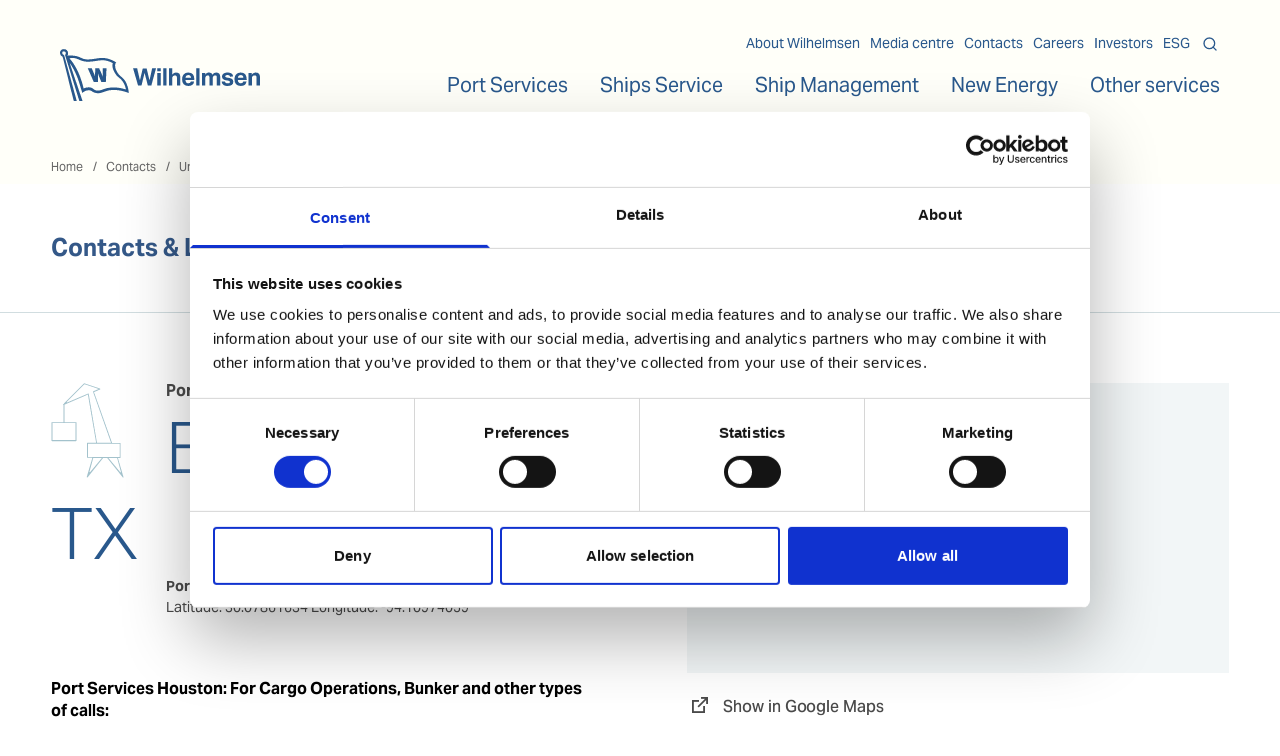

--- FILE ---
content_type: text/html; charset=utf-8
request_url: https://www.wilhelmsen.com/contacts-locations/locations/north-america/united-states-of-america-usa/ports/beaumont-tx-u.s.a/
body_size: 10028
content:
<!DOCTYPE html>

<html lang="en" prefix="og: http://ogp.me/ns#">

<head>
    
<meta http-equiv="Content-Type" content="text/html; charset=utf-8">
<meta http-equiv="X-UA-Compatible" content="IE=edge">
<meta name="viewport" content="width=device-width"/>
<link rel="icon" type="image/png" href="/Static/prod/images/favicon.png"/>
<link href="/Static/prod/css/product-catalogue/MonserratFont.css?v=BeY0CFVKl87BkbISiDITe6w0keizYTxo6JNWiI1VMFg" />
<link rel="stylesheet" href="/prod/css/react.css?v=YBF35zba1HXUFkCGnuoUTAjiydNkxhiuKQEBBOzx7kk" />
        <link rel="stylesheet" href="/prod/css/main.css?v=IZkR1qjUIlLg4o2kQyV2ZkV6xnLEBMAnL5x7ZUYRe3g" />
    <script type="application/ld&#x2B;json">
        {
          "@context": "https://schema.org",
          "@type": "Organization",
          "url": "https://www.wilhelmsen.com/contacts-locations/locations/north-america/united-states-of-america-usa/ports/beaumont-tx-u.s.a",
          "logo": "https://www.wilhelmsen.com/Static/prod/images/logo--large.png"
        }
    </script>



    <title>Beaumont, TX</title>



<meta name="google-site-verification" content="LzZ5PmNZf7MYokcuK7x0xXtEbwm4ufU-btLeMgt0Iys"/>

<link rel="canonical" href="https://www.wilhelmsen.com/contacts-locations/locations/north-america/united-states-of-america-usa/ports/beaumont-tx-u.s.a"/>

<meta name="DC.Title" content="Beaumont, TX U.S.A. - Wilhelmsen">
<meta name="DC.Creator" content="Wilhelmsen">
            <meta name="Description" content="">

<meta name="DC.Date" content="2020-03-05">
<meta name="DC.Date.Available" content="2020-03-05">
<meta name="DC.Type" content="">
<meta name="DC.Format" content="text/html">
<meta name="DC.Identifier.URL" content="/contacts-locations/locations/north-america/united-states-of-america-usa/ports/beaumont-tx-u.s.a">
<meta name="DC.Language" content="en">
<meta name="DC.Language.Preference" content="en">
<meta name="DC.Publisher" content="Wilhelmsen">

<meta name="author" content="Wilhelmsen">
<meta name="creation_date" content="Thu, 05 Mar 2020 10:37:45 GMT">
<meta name="last-modified" content="Thu, 05 Mar 2020 10:37:45 GMT">
<meta name="revised" content="Thu, 05 Mar 2020 10:37:45 GMT">

<meta property="og:site_name" content="Wilhelmsen">
<meta property="og:title" content="Beaumont, TX U.S.A. - Wilhelmsen">
            <meta property="og:description" content=""/>

<meta property="og:type" content="website">
            <meta data-react-helmet="true" property="og:image" content="https://www.wilhelmsen.com/globalassets/ww_logo_200x135.png?width=200&amp;preset=metaimage">
            <meta data-react-helmet="true" property="og:image:secure_url" content="https://www.wilhelmsen.com/globalassets/ww_logo_200x135.png?width=200&amp;preset=metaimage">
            <meta data-react-helmet="true" property="og:image:width" content="200">
            <meta data-react-helmet="true" property="og:image:height" content="200">


<meta property="og:url" content="https://www.wilhelmsen.com/contacts-locations/locations/north-america/united-states-of-america-usa/ports/beaumont-tx-u.s.a">
<meta name="application-name" content="Wilhelmsen">


    <script>
!function(T,l,y){var S=T.location,k="script",D="instrumentationKey",C="ingestionendpoint",I="disableExceptionTracking",E="ai.device.",b="toLowerCase",w="crossOrigin",N="POST",e="appInsightsSDK",t=y.name||"appInsights";(y.name||T[e])&&(T[e]=t);var n=T[t]||function(d){var g=!1,f=!1,m={initialize:!0,queue:[],sv:"5",version:2,config:d};function v(e,t){var n={},a="Browser";return n[E+"id"]=a[b](),n[E+"type"]=a,n["ai.operation.name"]=S&&S.pathname||"_unknown_",n["ai.internal.sdkVersion"]="javascript:snippet_"+(m.sv||m.version),{time:function(){var e=new Date;function t(e){var t=""+e;return 1===t.length&&(t="0"+t),t}return e.getUTCFullYear()+"-"+t(1+e.getUTCMonth())+"-"+t(e.getUTCDate())+"T"+t(e.getUTCHours())+":"+t(e.getUTCMinutes())+":"+t(e.getUTCSeconds())+"."+((e.getUTCMilliseconds()/1e3).toFixed(3)+"").slice(2,5)+"Z"}(),iKey:e,name:"Microsoft.ApplicationInsights."+e.replace(/-/g,"")+"."+t,sampleRate:100,tags:n,data:{baseData:{ver:2}}}}var h=d.url||y.src;if(h){function a(e){var t,n,a,i,r,o,s,c,u,p,l;g=!0,m.queue=[],f||(f=!0,t=h,s=function(){var e={},t=d.connectionString;if(t)for(var n=t.split(";"),a=0;a<n.length;a++){var i=n[a].split("=");2===i.length&&(e[i[0][b]()]=i[1])}if(!e[C]){var r=e.endpointsuffix,o=r?e.location:null;e[C]="https://"+(o?o+".":"")+"dc."+(r||"services.visualstudio.com")}return e}(),c=s[D]||d[D]||"",u=s[C],p=u?u+"/v2/track":d.endpointUrl,(l=[]).push((n="SDK LOAD Failure: Failed to load Application Insights SDK script (See stack for details)",a=t,i=p,(o=(r=v(c,"Exception")).data).baseType="ExceptionData",o.baseData.exceptions=[{typeName:"SDKLoadFailed",message:n.replace(/\./g,"-"),hasFullStack:!1,stack:n+"\nSnippet failed to load ["+a+"] -- Telemetry is disabled\nHelp Link: https://go.microsoft.com/fwlink/?linkid=2128109\nHost: "+(S&&S.pathname||"_unknown_")+"\nEndpoint: "+i,parsedStack:[]}],r)),l.push(function(e,t,n,a){var i=v(c,"Message"),r=i.data;r.baseType="MessageData";var o=r.baseData;return o.message='AI (Internal): 99 message:"'+("SDK LOAD Failure: Failed to load Application Insights SDK script (See stack for details) ("+n+")").replace(/\"/g,"")+'"',o.properties={endpoint:a},i}(0,0,t,p)),function(e,t){if(JSON){var n=T.fetch;if(n&&!y.useXhr)n(t,{method:N,body:JSON.stringify(e),mode:"cors"});else if(XMLHttpRequest){var a=new XMLHttpRequest;a.open(N,t),a.setRequestHeader("Content-type","application/json"),a.send(JSON.stringify(e))}}}(l,p))}function i(e,t){f||setTimeout(function(){!t&&m.core||a()},500)}var e=function(){var n=l.createElement(k);n.src=h;var e=y[w];return!e&&""!==e||"undefined"==n[w]||(n[w]=e),n.onload=i,n.onerror=a,n.onreadystatechange=function(e,t){"loaded"!==n.readyState&&"complete"!==n.readyState||i(0,t)},n}();y.ld<0?l.getElementsByTagName("head")[0].appendChild(e):setTimeout(function(){l.getElementsByTagName(k)[0].parentNode.appendChild(e)},y.ld||0)}try{m.cookie=l.cookie}catch(p){}function t(e){for(;e.length;)!function(t){m[t]=function(){var e=arguments;g||m.queue.push(function(){m[t].apply(m,e)})}}(e.pop())}var n="track",r="TrackPage",o="TrackEvent";t([n+"Event",n+"PageView",n+"Exception",n+"Trace",n+"DependencyData",n+"Metric",n+"PageViewPerformance","start"+r,"stop"+r,"start"+o,"stop"+o,"addTelemetryInitializer","setAuthenticatedUserContext","clearAuthenticatedUserContext","flush"]),m.SeverityLevel={Verbose:0,Information:1,Warning:2,Error:3,Critical:4};var s=(d.extensionConfig||{}).ApplicationInsightsAnalytics||{};if(!0!==d[I]&&!0!==s[I]){var c="onerror";t(["_"+c]);var u=T[c];T[c]=function(e,t,n,a,i){var r=u&&u(e,t,n,a,i);return!0!==r&&m["_"+c]({message:e,url:t,lineNumber:n,columnNumber:a,error:i}),r},d.autoExceptionInstrumented=!0}return m}(y.cfg);function a(){y.onInit&&y.onInit(n)}(T[t]=n).queue&&0===n.queue.length?(n.queue.push(a),n.trackPageView({})):a()}(window,document,{src: "https://js.monitor.azure.com/scripts/b/ai.2.gbl.min.js", crossOrigin: "anonymous", cfg: {instrumentationKey: 'cb6cf456-b40c-4b3d-ab66-b078709b0098', disableCookiesUsage: false }});
</script>

    <script src="https://use.typekit.net/qou4yas.js" async></script>
    <script>try{Typekit.load({ async: true });}catch(e){}</script>

    
        <script>
            dataLayer = [
                {
                    'clientIpAddress': '3.144.76.49',
                    'event': 'ipEvent'
                }];
        </script>
        <script>
            (function (w, d, s, l, i) {
                w[l] = w[l] || []; w[l].push({
                    'gtm.start':
                        new Date().getTime(), event: 'gtm.js'
                }); var f = d.getElementsByTagName(s)[0],
                    j = d.createElement(s), dl = l != 'dataLayer' ? '&l=' + l : ''; j.async = true; j.src =
                        'https://www.googletagmanager.com/gtm.js?id=' + i + dl; f.parentNode.insertBefore(j, f);
            })(window, document, 'script', 'dataLayer', 'GTM-PBLLFS');
        </script>

</head>

<body class="">
<noscript>
    <iframe src="https://www.googletagmanager.com/ns.html?id=GTM-PBLLFS"
            height="0" width="0" style="display: none; visibility: hidden">
    </iframe>
</noscript>





<header class="header"
        id="header-root"
        data-front-page-title="Home"
        data-front-page-url="/"
        data-search-accessibility-text="Search products, solutions, people"
        data-current-page-id="466505">
</header>


<!-- Breadcrumbs area start -->
        <nav class="breadcrumbs">
            <h2 class="visually-hidden-accessible">
                <span>
                    Breadcrumbs
                </span>
            </h2>
            <ul class="inner breadcrumbs__list">
                        <li class="breadcrumbs__list-item">
                            <a href="/">Home</a>
                        </li>
                        <li class="breadcrumbs__list-item">
                            <a href="/contacts-locations/">Contacts</a>
                        </li>
                        <li class="breadcrumbs__list-item">
                            <a href="/contacts-locations/locations/north-america/united-states-of-america-usa/">United States of America (USA)</a>
                        </li>
            </ul>
        </nav>
<!-- Breadcrumbs area end -->



<main class="ww-main-wrapper ">
    

<h1 class="inner cl__heading--main">
    <span>
        Contacts & Locations
    </span>
</h1>

<div class="contact-location">
    <section class="inner contact-location__flex contact-location__section" itemscope itemtype="https://schema.org/LocalBusiness">
        <meta itemprop="url" content="https://www.wilhelmsen.com/contacts-locations/locations/north-america/united-states-of-america-usa/ports/beaumont-tx-u.s.a">
        <meta itemprop="image" content="https://www.wilhelmsen.com/Static/prod/images/Contacts-locations/Port.svg">
        <div class="contact-location__column">
            <header class="contact-location__header">
                <span class="contact-location__icon contact-location__icon--port"></span>
                <p class="contact-location__page-type" itemprop="description">
                    Port
                </p>
                <h2 itemprop="name" class="contact-location__name">
                    <span>
                        Beaumont, TX
                    </span>
                </h2>

                    <div class="contact-location__coordinates">
                        <h3 class="contact-location__coordinates-title">
                            <span>
                                Port location
                            </span>
                        </h3>
                        <span>
                            Latitude: 30.07861634
                        </span>
                        <span>
                            Longitude: -94.10974059
                        </span>
                    </div>
            </header>
                <section class="contact-location__services">
                        <address class="contact-location__services-info" itemscope itemtype="https://schema.org/Service">
                            <h2 itemprop="name" class="contact-location__services-title">
                                <span>
                                    Port Services Houston: For Cargo Operations, Bunker and other types of calls:
                                </span>
                            </h2>
                            <ul class="contact-location__list">
                                    <li class="contact-location__list-item">
                                        <h3 class="contact-location__type">
                                            <span>
                                                Phone:
                                            </span>
                                        </h3>
                                        <a class="contact-location__data"
                                           href="tel:&#x2B;1 281 867 2000  (24 hr)"
                                           itemprop="telephone"
                                           content="&#x2B;1 281 867 2000  (24 hr)">
                                            &#x2B;1 281 867 2000  (24 hr)
                                        </a>
                                    </li>
                                    <li class="contact-location__list-item">
                                        <h3 class="contact-location__type">
                                            <span>
                                                Phone after hours:
                                            </span>
                                        </h3>
                                        <a class="contact-location__data"
                                           href="tel:&#x2B;1 281 867 2000 (24 hr)"
                                           itemprop="telephone"
                                           content="&#x2B;1 281 867 2000 (24 hr)">
                                            &#x2B;1 281 867 2000 (24 hr)
                                        </a>
                                    </li>
                                    <li class="contact-location__list-item">
                                        <h3 class="contact-location__type">
                                            <span>
                                                E-mail:
                                            </span>
                                        </h3>
                                        <a class="contact-location__data"
                                           href="mailto:wps.houston.ops@wilhelmsen.com "
                                           itemprop="email">
                                            wps.houston.ops@wilhelmsen.com 
                                        </a>
                                    </li>
                            </ul>
                        </address>
                        <address class="contact-location__services-info" itemscope itemtype="https://schema.org/Service">
                            <h2 itemprop="name" class="contact-location__services-title">
                                <span>
                                    Port Services NAMGULF COAST:  For Husbandry calls:
                                </span>
                            </h2>
                            <ul class="contact-location__list">
                                    <li class="contact-location__list-item">
                                        <h3 class="contact-location__type">
                                            <span>
                                                Phone:
                                            </span>
                                        </h3>
                                        <a class="contact-location__data"
                                           href="tel:&#x2B;1 281 867 2000 (24 hr)"
                                           itemprop="telephone"
                                           content="&#x2B;1 281 867 2000 (24 hr)">
                                            &#x2B;1 281 867 2000 (24 hr)
                                        </a>
                                    </li>
                                    <li class="contact-location__list-item">
                                        <h3 class="contact-location__type">
                                            <span>
                                                E-mail:
                                            </span>
                                        </h3>
                                        <a class="contact-location__data"
                                           href="mailto:wps.namgulf.husbandry@wilhelmsen.com"
                                           itemprop="email">
                                            wps.namgulf.husbandry@wilhelmsen.com
                                        </a>
                                    </li>
                            </ul>
                        </address>
                </section>
        </div>

            <aside class="contact-location__map contact-location__column">
                <h4 hidden>
                    <span>
                        Port location
                    </span>
                </h4>
                <div itemprop="geo"
                     itemscope
                     itemtype="https://schema.org/GeoCoordinates">
                </div>
                <div class="mapRoot"
     data-guid="6f19e88b-a4b1-4075-a765-e233e2a36fee"
     data-map-size="small"
     data-coordinates="">
</div>
            </aside>
    </section>

        <section class="inner contact-location__section">
            <h2 class="contact-location__heading">
                <span>
                    Other Port Services contacts
                </span>
            </h2>
            <ul class="contact-location__flex-list">
                    <li class="contact-location__flex-list-item">
                        
<address class="contact-card" itemscope itemtype="https://schema.org/ContactPoint">
<header>

    <!--Replace figure with the .contact-card__icon below-->
        <!-- office manning cs port -->
        <span class="contact-card__icon"></span>


        <div style="min-height: 86px;">
                <h4 class="contact-card__name" itemprop="name">
                    <a href="/contacts-locations/contacts/k/keith-kerr/" itemprop="url">
                        Keith Kerr
                    </a>
                </h4>
            <strong class="contact-card__title" itemprop="jobTitle">
                Ships Agency Operations Manager- West U.S Gulf
            </strong>
        </div>

</header>

<ul>
        <li class="contact-card__item">
            <h5 class="contact-card__item-title">
                <span>
                    Phone:
                </span>
            </h5>
            <a class="contact-card__item-content" href="tel:  &#x2B;1 281 867 2000" itemprop="telephone">
                 &#x2B;1 281 867 2000
            </a>
        </li>






    <!--Addresses-->
</ul>


<div class="add-links">
        <a href="javascript://" class="clipboard" data-clipboard-text="Keith Kerr&#xA;Ships Agency Operations Manager- West U.S Gulf&#xA;Phone:  &#x2B;1 281 867 2000&#xA;&#xA;" title="Copy full style information to clipboard">Copy contact</a>

        <form action="/contacts-and-locations//vCard?contentId=761593" class="simple" method="post">
            <input name="__RequestVerificationToken" type="hidden" value="CfDJ8GxHZ_Ba6j9JlVZ10r6DBiBwTKJhXxiJazMnfkUU5j8QplvXm2GsI743pUB9Ez1mvp6JNubH8rPaZ0I4kUOCxDlpnrXw-lGnMRrFiwUVqsBUoVE0qHkftOjfazrz8IMxHw6U_K_di1bVaGwzRgQQT5Y" />
            <button class="add" id="button" type="submit">Download contact</button>
        </form>

</div>
</address>
                    </li>
                    <li class="contact-location__flex-list-item">
                        
<address class="contact-card" itemscope itemtype="https://schema.org/ContactPoint">
<header>

    <!--Replace figure with the .contact-card__icon below-->
        <!-- office manning cs port -->
        <span class="contact-card__icon"></span>


        <div style="min-height: 86px;">
                <h4 class="contact-card__name" itemprop="name">
                    <a href="/contacts-locations/contacts/s/stacie-speckman/" itemprop="url">
                        Stacie Speckman
                    </a>
                </h4>
            <strong class="contact-card__title" itemprop="jobTitle">
                Ships Agency Territory Manager North &amp; Central America
            </strong>
        </div>

</header>

<ul>
        <li class="contact-card__item">
            <h5 class="contact-card__item-title">
                <span>
                    Phone:
                </span>
            </h5>
            <a class="contact-card__item-content" href="tel:  &#x2B;1 281 867 2000" itemprop="telephone">
                 &#x2B;1 281 867 2000
            </a>
        </li>






    <!--Addresses-->
</ul>


<div class="add-links">
        <a href="javascript://" class="clipboard" data-clipboard-text="Stacie Speckman&#xA;Ships Agency Territory Manager North &amp; Central America&#xA;Phone:  &#x2B;1 281 867 2000&#xA;&#xA;" title="Copy full style information to clipboard">Copy contact</a>

        <form action="/contacts-and-locations//vCard?contentId=370262" class="simple" method="post">
            <input name="__RequestVerificationToken" type="hidden" value="CfDJ8GxHZ_Ba6j9JlVZ10r6DBiBwTKJhXxiJazMnfkUU5j8QplvXm2GsI743pUB9Ez1mvp6JNubH8rPaZ0I4kUOCxDlpnrXw-lGnMRrFiwUVqsBUoVE0qHkftOjfazrz8IMxHw6U_K_di1bVaGwzRgQQT5Y" />
            <button class="add" id="button" type="submit">Download contact</button>
        </form>

</div>
</address>
                    </li>
                    <li class="contact-location__flex-list-item">
                        
<address class="contact-card" itemscope itemtype="https://schema.org/ContactPoint">
<header>

    <!--Replace figure with the .contact-card__icon below-->
        <!-- office manning cs port -->
        <span class="contact-card__icon"></span>

        <span class="contact-card__title">
            Wilhelmsen Port Services
        </span>

        <div style="min-height: 86px;">
                <h4 class="contact-card__name" itemprop="name">
                    <a href="/contacts-locations/contacts/a/bill-adams/" itemprop="url">
                        Bill Adams
                    </a>
                </h4>
            <strong class="contact-card__title" itemprop="jobTitle">
                Ships Agency Husbandry Manager
            </strong>
        </div>

</header>

<ul>
        <li class="contact-card__item">
            <h5 class="contact-card__item-title">
                <span>
                    Phone:
                </span>
            </h5>
            <a class="contact-card__item-content" href="tel: &#x2B;1 281 667 6865" itemprop="telephone">
                &#x2B;1 281 667 6865
            </a>
        </li>






    <!--Addresses-->
</ul>


<div class="add-links">
        <a href="javascript://" class="clipboard" data-clipboard-text="Bill Adams&#xA;Ships Agency Husbandry Manager&#xA;Phone: &#x2B;1 281 667 6865&#xA;&#xA;" title="Copy full style information to clipboard">Copy contact</a>

        <form action="/contacts-and-locations//vCard?contentId=11261" class="simple" method="post">
            <input name="__RequestVerificationToken" type="hidden" value="CfDJ8GxHZ_Ba6j9JlVZ10r6DBiBwTKJhXxiJazMnfkUU5j8QplvXm2GsI743pUB9Ez1mvp6JNubH8rPaZ0I4kUOCxDlpnrXw-lGnMRrFiwUVqsBUoVE0qHkftOjfazrz8IMxHw6U_K_di1bVaGwzRgQQT5Y" />
            <button class="add" id="button" type="submit">Download contact</button>
        </form>

</div>
</address>
                    </li>
                <div class="contact-location__flex-list-placeholder" aria-hidden="true"></div>
                <div class="contact-location__flex-list-placeholder" aria-hidden="true"></div>
                <div class="contact-location__flex-list-placeholder" aria-hidden="true"></div>
            </ul>
        </section>

        <section class="inner contact-location__section">
            <h2 class="contact-location__heading">
                <span>
                    Office for this port
                </span>
            </h2>
            <ul class="contact-location__flex-list">
                <li class="contact-location__flex-list-item">
                    <address class="contact-card" itemscope itemtype="https://schema.org/ContactPoint">
                        <header>
                            <span class="contact-card__icon contact-card__icon--sa"></span>
                            <h4 class="contact-card__name" itemprop="name">
                                <a href="/contacts-locations/locations/north-america/united-states-of-america-usa/sa-offices/houston-tx-u.s.a?epslanguage=en" itemprop="url">
                                    Houston, TX
                                </a>
                            </h4>
                            <strong class="contact-card__title" itemprop="alternateName">
                                Wilhelmsen Port Services, Inc.
                            </strong>
                        </header>
                        <address class="contact-location__info">
    <ul class="contact-location__list">
        <li class="contact-location__list-item--spacer" aria-hidden="true"></li>
            <li class="contact-location__list-item">
                <h3 class="contact-location__type">
                    <span>
                        Phone:
                    </span>
                </h3>
                <a class="contact-location__data"
                   href="tel:&#x2B;1 281 867 2000   (24 hr)"
                   itemprop="telephone"
                   content="&#x2B;1 281 867 2000   (24 hr)">
                    &#x2B;1 281 867 2000   (24 hr)
                </a>
            </li>
            <li class="contact-location__list-item">
                <h3 class="contact-location__type">
                    <span>
                        Phone after hours:
                    </span>
                </h3>
                <a class="contact-location__data"
                   href="tel:&#x2B;1 281 867 2000 (24 hr)"
                   itemprop="telephone"
                   content="&#x2B;1 281 867 2000 (24 hr)">
                    &#x2B;1 281 867 2000 (24 hr)
                </a>
            </li>
            <li class="contact-location__list-item">
                <h3 class="contact-location__type">
                    <span>
                        E-mail:
                    </span>
                </h3>
                <a class="contact-location__data"
                   href="mailto:wps.houston.ops@wilhelmsen.com">
                    <span itemprop="email">
                        wps.houston.ops@wilhelmsen.com
                    </span>
                </a>
            </li>
            <li class="contact-location__list-item contact-location__list-item--column">
                <h3 class="contact-location__type contact-location__type--strong">
                    <span>
                        Postal Address
                    </span>
                </h3>
                <div itemprop="address"
                     itemscope
                     itemtype="https://schema.org/PostalAddress">
                    
    <span itemprop="streetAddress">
9400 New Centry Drive
            <BR>
Pasadena
            <BR>
TX 77507
    </span>
        <span itemprop="addressLocality">
            , Houston
        </span>

                </div>
            </li>
    </ul>
</address>
                        <div class="contact-location__management">
                            <div class="add-links">
    <a href="javascript://" class="clipboard" data-clipboard-text="Beaumont, TX&#xA;Phone: &#x2B;1 281 867 2000   (24 hr)&#xA;Phone after hours: &#x2B;1 281 867 2000 (24 hr)&#xA;E-mail: wps.houston.ops@wilhelmsen.com&#xA;&#xA;Postal address:&#xA;9400 New Centry Drive&#xA;Pasadena&#xA;TX 77507&#xA;Houston&#xA;United States of America (USA)&#xA;Visiting address:&#xA;United States of America (USA)&#xA;" title="Copy full style information to clipboard">Copy contact</a>
    <form action="/ContactData/GetVCard/" enctype="multipart/form-data" class="simple" method="get">
        <input type="hidden" name="guid" value="6f19e88b-a4b1-4075-a765-e233e2a36fee"/>
        <button class="add" type="submit">Download contact</button>
    </form>
</div>
                        </div>
                    </address>
                </li>
            </ul>
        </section>

    <section class="inner contact-location__section">
        <h2 class="boxHeading">
            <span>
                Ports in United States of America (USA)
            </span>
        </h2>
        <ul class="contact-location__entities">
                <li>
                    <a href="/contacts-locations/locations/north-america/united-states-of-america-usa/ports/aberdeenwa/">Aberdeen, WA</a>
                </li>
                <li>
                    <a href="/contacts-locations/locations/north-america/united-states-of-america-usa/ports/alameda/">Alameda, CA</a>
                </li>
                <li>
                    <a href="/contacts-locations/locations/north-america/united-states-of-america-usa/ports/albanyn.y">Albany, NY</a>
                </li>
                <li>
                    <a href="/contacts-locations/locations/north-america/united-states-of-america-usa/ports/alexandria-va/">Alexandria, VA</a>
                </li>
                <li>
                    <a href="/contacts-locations/locations/north-america/united-states-of-america-usa/ports/algiers-point/">Algiers Point, LA</a>
                </li>
                <li>
                    <a href="/contacts-locations/locations/north-america/united-states-of-america-usa/ports/anacortes-wa/">Anacortes, WA</a>
                </li>
                <li>
                    <a href="/contacts-locations/locations/north-america/united-states-of-america-usa/ports/anchorageak/">Anchorage, AK</a>
                </li>
                <li>
                    <a href="/contacts-locations/locations/north-america/united-states-of-america-usa/ports/annapolismd/">Annapolis, MD</a>
                </li>
                <li>
                    <a href="/contacts-locations/locations/north-america/united-states-of-america-usa/ports/antioch/">Antioch, CA</a>
                </li>
                <li>
                    <a href="/contacts-locations/locations/north-america/united-states-of-america-usa/ports/astoria-or/">Astoria, OR</a>
                </li>
                <li>
                    <a href="/contacts-locations/locations/north-america/united-states-of-america-usa/ports/baltimore/">Baltimore, MD</a>
                </li>
                <li>
                    <a href="/contacts-locations/locations/north-america/united-states-of-america-usa/ports/baton-rouge/">Baton Rouge, LA</a>
                </li>
                <li>
                    <a href="/contacts-locations/locations/north-america/united-states-of-america-usa/ports/bellingham-wa/">Bellingham, WA</a>
                </li>
                <li>
                    <a href="/contacts-locations/locations/north-america/united-states-of-america-usa/ports/benicia-ca/">Benicia, CA</a>
                </li>
                <li>
                    <a href="/contacts-locations/locations/north-america/united-states-of-america-usa/ports/big-stone/">Big Stone, DE</a>
                </li>
                <li>
                    <a href="/contacts-locations/locations/north-america/united-states-of-america-usa/ports/boston-ma/">Boston, MA</a>
                </li>
                <li>
                    <a href="/contacts-locations/locations/north-america/united-states-of-america-usa/ports/braintree-ma/">Braintree,MA</a>
                </li>
                <li>
                    <a href="/contacts-locations/locations/north-america/united-states-of-america-usa/ports/bridgeport-conn/">Bridgeport, CT</a>
                </li>
                <li>
                    <a href="/contacts-locations/locations/north-america/united-states-of-america-usa/ports/bristol-pa/">Bristol, PA</a>
                </li>
                <li>
                    <a href="/contacts-locations/locations/north-america/united-states-of-america-usa/ports/brooklyn-ny/">Brooklyn, NY</a>
                </li>
                <li>
                    <a href="/contacts-locations/locations/north-america/united-states-of-america-usa/ports/brownsville-tx-u.s.a">Brownsville, TX</a>
                </li>
                <li>
                    <a href="/contacts-locations/locations/north-america/united-states-of-america-usa/ports/brunswick-ga/">Brunswick, GA</a>
                </li>
                <li>
                    <a href="/contacts-locations/locations/north-america/united-states-of-america-usa/ports/bucksportme/">Bucksport, ME</a>
                </li>
                <li>
                    <a href="/contacts-locations/locations/north-america/united-states-of-america-usa/ports/buras/">Buras,LA</a>
                </li>
                <li>
                    <a href="/contacts-locations/locations/north-america/united-states-of-america-usa/ports/camden-nj/">Camden, NJ</a>
                </li>
                <li>
                    <a href="/contacts-locations/locations/north-america/united-states-of-america-usa/ports/cameron-la-u.s.a">Cameron, LA</a>
                </li>
                <li>
                    <a href="/contacts-locations/locations/north-america/united-states-of-america-usa/ports/chalmette/">Chalmette, LA</a>
                </li>
                <li>
                    <a href="/contacts-locations/locations/north-america/united-states-of-america-usa/ports/charleston-sc/">Charleston, SC</a>
                </li>
                <li>
                    <a href="/contacts-locations/locations/north-america/united-states-of-america-usa/ports/cheasapeake/">Chesapeake, VA</a>
                </li>
                <li>
                    <a href="/contacts-locations/locations/north-america/united-states-of-america-usa/ports/chester/">Chester, PA</a>
                </li>
                <li>
                    <a href="/contacts-locations/locations/north-america/united-states-of-america-usa/ports/chicago/">Chicago, IL</a>
                </li>
                <li>
                    <a href="/contacts-locations/locations/north-america/united-states-of-america-usa/ports/claymont/">Claymont, DE</a>
                </li>
                <li>
                    <a href="/contacts-locations/locations/north-america/united-states-of-america-usa/ports/convent/">Convent, LA</a>
                </li>
                <li>
                    <a href="/contacts-locations/locations/north-america/united-states-of-america-usa/ports/coos-bay-or/">Coos Bay, OR</a>
                </li>
                <li>
                    <a href="/contacts-locations/locations/north-america/united-states-of-america-usa/ports/corpus-christi-tx-u.s.a">Corpus Christi, TX</a>
                </li>
                <li>
                    <a href="/contacts-locations/locations/north-america/united-states-of-america-usa/ports/crockett/">Crockett, CA</a>
                </li>
                <li>
                    <a href="/contacts-locations/locations/north-america/united-states-of-america-usa/ports/darrow/">Darrow, LA</a>
                </li>
                <li>
                    <a href="/contacts-locations/locations/north-america/united-states-of-america-usa/ports/davisville-ri/">Davisville, RI</a>
                </li>
                <li>
                    <a href="/contacts-locations/locations/north-america/united-states-of-america-usa/ports/delaware-city/">Delaware City, DE</a>
                </li>
                <li>
                    <a href="/contacts-locations/locations/north-america/united-states-of-america-usa/ports/destrehan/">Destrehan, LA</a>
                </li>
                <li>
                    <a href="/contacts-locations/locations/north-america/united-states-of-america-usa/ports/donaldsonville/">Donaldsonville, LA</a>
                </li>
                <li>
                    <a href="/contacts-locations/locations/north-america/united-states-of-america-usa/ports/dutch-harbor-ak/">Dutch Harbor, AK</a>
                </li>
                <li>
                    <a href="/contacts-locations/locations/north-america/united-states-of-america-usa/ports/eastport-me/">Eastport, ME</a>
                </li>
                <li>
                    <a href="/contacts-locations/locations/north-america/united-states-of-america-usa/ports/eureka/">Eureka, CA</a>
                </li>
                <li>
                    <a href="/contacts-locations/locations/north-america/united-states-of-america-usa/ports/everett-ma/">Everett, MA</a>
                </li>
                <li>
                    <a href="/contacts-locations/locations/north-america/united-states-of-america-usa/ports/everett-wa/">Everett, Wa</a>
                </li>
                <li>
                    <a href="/contacts-locations/locations/north-america/united-states-of-america-usa/ports/fairless-hills/">Fairless Hills, PA</a>
                </li>
                <li>
                    <a href="/contacts-locations/locations/north-america/united-states-of-america-usa/ports/fall-river-ma/">Fall River, MA</a>
                </li>
                <li>
                    <a href="/contacts-locations/locations/north-america/united-states-of-america-usa/ports/fernandina-beach/">Fernandina Beach, FL</a>
                </li>
                <li>
                    <a href="/contacts-locations/locations/north-america/united-states-of-america-usa/ports/ferndalewa/">Ferndale, WA</a>
                </li>
                <li>
                    <a href="/contacts-locations/locations/north-america/united-states-of-america-usa/ports/freeport-tx-u.s.a">Freeport, TX</a>
                </li>
                <li>
                    <a href="/contacts-locations/locations/north-america/united-states-of-america-usa/ports/galveston-tx-u.s.a">Galveston, TX</a>
                </li>
                <li>
                    <a href="/contacts-locations/locations/north-america/united-states-of-america-usa/ports/garyville/">Garyville, LA</a>
                </li>
                <li>
                    <a href="/contacts-locations/locations/north-america/united-states-of-america-usa/ports/geismar/">Geismar, LA</a>
                </li>
                <li>
                    <a href="/contacts-locations/locations/north-america/united-states-of-america-usa/ports/georgetown-sc/">Georgetown, SC</a>
                </li>
                <li>
                    <a href="/contacts-locations/locations/north-america/united-states-of-america-usa/ports/gloucester-nj/">Gloucester, NJ</a>
                </li>
                <li>
                    <a href="/contacts-locations/locations/north-america/united-states-of-america-usa/ports/good-hope/">Good Hope, CA</a>
                </li>
                <li>
                    <a href="/contacts-locations/locations/north-america/united-states-of-america-usa/ports/gramercy/">Gramercy, LA</a>
                </li>
                <li>
                    <a href="/contacts-locations/locations/north-america/united-states-of-america-usa/ports/grand-isle/">Grand Isle, LA</a>
                </li>
                <li>
                    <a href="/contacts-locations/locations/north-america/united-states-of-america-usa/ports/grays-harbour/">Grays Harbour, WA</a>
                </li>
                <li>
                    <a href="/contacts-locations/locations/north-america/united-states-of-america-usa/ports/gretna/">Gretna, LA</a>
                </li>
                <li>
                    <a href="/contacts-locations/locations/north-america/united-states-of-america-usa/ports/gulfport-ms/">Gulfport, MS</a>
                </li>
                <li>
                    <a href="/contacts-locations/locations/north-america/united-states-of-america-usa/ports/harvey/">Harvey, LA</a>
                </li>
                <li>
                    <a href="/contacts-locations/locations/north-america/united-states-of-america-usa/ports/hopewell-va/">Hopewell, VA</a>
                </li>
                <li>
                    <a href="/contacts-locations/locations/north-america/united-states-of-america-usa/ports/hoquiam-wa/">Hoquiam, WA</a>
                </li>
                <li>
                    <a href="/contacts-locations/locations/north-america/united-states-of-america-usa/ports/houma/">Houma, LA</a>
                </li>
                <li>
                    <a href="/contacts-locations/locations/north-america/united-states-of-america-usa/ports/houston-tx-u.s.a">Houston, TX</a>
                </li>
                <li>
                    <a href="/contacts-locations/locations/north-america/united-states-of-america-usa/ports/jacksonville/">Jacksonville, FL</a>
                </li>
                <li>
                    <a href="/contacts-locations/locations/north-america/united-states-of-america-usa/ports/kalama-wa/">Kalama, WA</a>
                </li>
                <li>
                    <a href="/contacts-locations/locations/north-america/united-states-of-america-usa/ports/kenai/">Kenai, AK</a>
                </li>
                <li>
                    <a href="/contacts-locations/locations/north-america/united-states-of-america-usa/ports/lake-charles-la-u.s.a">Lake Charles, LA</a>
                </li>
                <li>
                    <a href="/contacts-locations/locations/north-america/united-states-of-america-usa/ports/long-beach/">Long Beach, CA</a>
                </li>
                <li>
                    <a href="/contacts-locations/locations/north-america/united-states-of-america-usa/ports/long-island-ny/">Long Island, NY</a>
                </li>
                <li>
                    <a href="/contacts-locations/locations/north-america/united-states-of-america-usa/ports/longview-wa/">Longview, WA</a>
                </li>
                <li>
                    <a href="/contacts-locations/locations/north-america/united-states-of-america-usa/ports/loop-terminal/">Loop Terminal</a>
                </li>
                <li>
                    <a href="/contacts-locations/locations/north-america/united-states-of-america-usa/ports/los-angeles/">Los Angeles, CA</a>
                </li>
                <li>
                    <a href="/contacts-locations/locations/north-america/united-states-of-america-usa/ports/manchester-wa/">Manchester, WA</a>
                </li>
                <li>
                    <a href="/contacts-locations/locations/north-america/united-states-of-america-usa/ports/manhattan-ny/">Manhattan, NY</a>
                </li>
                <li>
                    <a href="/contacts-locations/locations/north-america/united-states-of-america-usa/ports/marcus-hook-pa/">Marcus Hook, PA</a>
                </li>
                <li>
                    <a href="/contacts-locations/locations/north-america/united-states-of-america-usa/ports/martinez/">Martinez, CA</a>
                </li>
                <li>
                    <a href="/contacts-locations/locations/north-america/united-states-of-america-usa/ports/miami/">Miami, FL</a>
                </li>
                <li>
                    <a href="/contacts-locations/locations/north-america/united-states-of-america-usa/ports/mobile/">Mobile, AL</a>
                </li>
                <li>
                    <a href="/contacts-locations/locations/north-america/united-states-of-america-usa/ports/morehead-city-nc/">Morehead City, NC</a>
                </li>
                <li>
                    <a href="/contacts-locations/locations/north-america/united-states-of-america-usa/ports/morgan-city/">Morgan City, LA</a>
                </li>
                <li>
                    <a href="/contacts-locations/locations/north-america/united-states-of-america-usa/ports/morrisville-pa/">Morrisville, PA</a>
                </li>
                <li>
                    <a href="/contacts-locations/locations/north-america/united-states-of-america-usa/ports/myrtle-grove/">Myrtle Grove, LA</a>
                </li>
                <li>
                    <a href="/contacts-locations/locations/north-america/united-states-of-america-usa/ports/naples/">Naples, FL</a>
                </li>
                <li>
                    <a href="/contacts-locations/locations/north-america/united-states-of-america-usa/ports/nederland-tx-u.s.a">Nederland, TX</a>
                </li>
                <li>
                    <a href="/contacts-locations/locations/north-america/united-states-of-america-usa/ports/new-bedford-ma/">New Bedford, MA</a>
                </li>
                <li>
                    <a href="/contacts-locations/locations/north-america/united-states-of-america-usa/ports/new-haven-conn/">New Haven, CT</a>
                </li>
                <li>
                    <a href="/contacts-locations/locations/north-america/united-states-of-america-usa/ports/new-iberia/">New Iberia, LA</a>
                </li>
                <li>
                    <a href="/contacts-locations/locations/north-america/united-states-of-america-usa/ports/new-london/">New London, CT</a>
                </li>
                <li>
                    <a href="/contacts-locations/locations/north-america/united-states-of-america-usa/ports/new-orleans/">New Orleans, LA</a>
                </li>
                <li>
                    <a href="/contacts-locations/locations/north-america/united-states-of-america-usa/ports/new-york/">New York, NY</a>
                </li>
                <li>
                    <a href="/contacts-locations/locations/north-america/united-states-of-america-usa/ports/newington-nh/">Newington, NH</a>
                </li>
                <li>
                    <a href="/contacts-locations/locations/north-america/united-states-of-america-usa/ports/newport-news-va/">Newport News, VA</a>
                </li>
                <li>
                    <a href="/contacts-locations/locations/north-america/united-states-of-america-usa/ports/newport-or/">Newport, OR</a>
                </li>
                <li>
                    <a href="/contacts-locations/locations/north-america/united-states-of-america-usa/ports/newport-ri/">Newport, RI</a>
                </li>
                <li>
                    <a href="/contacts-locations/locations/north-america/united-states-of-america-usa/ports/nikiski/">Nikiski, AK</a>
                </li>
                <li>
                    <a href="/contacts-locations/locations/north-america/united-states-of-america-usa/ports/norco/">Norco,LA</a>
                </li>
                <li>
                    <a href="/contacts-locations/locations/north-america/united-states-of-america-usa/ports/norfolk/">Norfolk,VA</a>
                </li>
                <li>
                    <a href="/contacts-locations/locations/north-america/united-states-of-america-usa/ports/oakland/">Oakland,CA</a>
                </li>
                <li>
                    <a href="/contacts-locations/locations/north-america/united-states-of-america-usa/ports/olympia-wa/">Olympia, WA</a>
                </li>
                <li>
                    <a href="/contacts-locations/locations/north-america/united-states-of-america-usa/ports/orange-tx-u.s.a">Orange, TX</a>
                </li>
                <li>
                    <a href="/contacts-locations/locations/north-america/united-states-of-america-usa/ports/palm-beach/">Palm Beach,FL</a>
                </li>
                <li>
                    <a href="/contacts-locations/locations/north-america/united-states-of-america-usa/ports/panama-city-fl/">Panama City,FL</a>
                </li>
                <li>
                    <a href="/contacts-locations/locations/north-america/united-states-of-america-usa/ports/pascagoula-ms/">Pascagoula,MS</a>
                </li>
                <li>
                    <a href="/contacts-locations/locations/north-america/united-states-of-america-usa/ports/paulsboro-pa/">Paulsboro,PA</a>
                </li>
                <li>
                    <a href="/contacts-locations/locations/north-america/united-states-of-america-usa/ports/pennsauken-nj/">Pennsauken,NJ</a>
                </li>
                <li>
                    <a href="/contacts-locations/locations/north-america/united-states-of-america-usa/ports/petaluma/">Petaluma,CA</a>
                </li>
                <li>
                    <a href="/contacts-locations/locations/north-america/united-states-of-america-usa/ports/philadelphia/">Philadelphia,PA</a>
                </li>
                <li>
                    <a href="/contacts-locations/locations/north-america/united-states-of-america-usa/ports/piney-point-md/">Piney Point,MD</a>
                </li>
                <li>
                    <a href="/contacts-locations/locations/north-america/united-states-of-america-usa/ports/pittsburg/">Pittsburg,PA</a>
                </li>
                <li>
                    <a href="/contacts-locations/locations/north-america/united-states-of-america-usa/ports/plaquemine/">Plaquemine,LA</a>
                </li>
                <li>
                    <a href="/contacts-locations/locations/north-america/united-states-of-america-usa/ports/point-comfort-tx-u.s.a">Point Comfort, TX</a>
                </li>
                <li>
                    <a href="/contacts-locations/locations/north-america/united-states-of-america-usa/ports/port-allen/">Port Allen,LA</a>
                </li>
                <li>
                    <a href="/contacts-locations/locations/north-america/united-states-of-america-usa/ports/port-angeles-wa/">Port Angeles,WA</a>
                </li>
                <li>
                    <a href="/contacts-locations/locations/north-america/united-states-of-america-usa/ports/port-aransas-tx-u.s.a">Port Aransas, TX</a>
                </li>
                <li>
                    <a href="/contacts-locations/locations/north-america/united-states-of-america-usa/ports/port-arthur-tx-u.s.a">Port Arthur, TX</a>
                </li>
                <li>
                    <a href="/contacts-locations/locations/north-america/united-states-of-america-usa/ports/port-canaveral/">Port Canaveral,FL</a>
                </li>
                <li>
                    <a href="/contacts-locations/locations/north-america/united-states-of-america-usa/ports/port-everglades/">Port Everglades,FL</a>
                </li>
                <li>
                    <a href="/contacts-locations/locations/north-america/united-states-of-america-usa/ports/port-hueneme/">Port Hueneme,CA</a>
                </li>
                <li>
                    <a href="/contacts-locations/locations/north-america/united-states-of-america-usa/ports/port-isabel-tx-u.s.a">Port Isabel, TX</a>
                </li>
                <li>
                    <a href="/contacts-locations/locations/north-america/united-states-of-america-usa/ports/port-manatee-fl/">Port Manatee,FL</a>
                </li>
                <li>
                    <a href="/contacts-locations/locations/north-america/united-states-of-america-usa/ports/port-neches-tx-u.s.a">Port Neches, TX</a>
                </li>
                <li>
                    <a href="/contacts-locations/locations/north-america/united-states-of-america-usa/ports/port-townsend-wa/">Port Townsend,WA</a>
                </li>
                <li>
                    <a href="/contacts-locations/locations/north-america/united-states-of-america-usa/ports/portland-me/">Portland,ME</a>
                </li>
                <li>
                    <a href="/contacts-locations/locations/north-america/united-states-of-america-usa/ports/portland-or/">Portland,OR</a>
                </li>
                <li>
                    <a href="/contacts-locations/locations/north-america/united-states-of-america-usa/ports/portsmouth-nh/">Portsmouth,NH</a>
                </li>
                <li>
                    <a href="/contacts-locations/locations/north-america/united-states-of-america-usa/ports/portsmouth-va/">Portsmouth,VA</a>
                </li>
                <li>
                    <a href="/contacts-locations/locations/north-america/united-states-of-america-usa/ports/providence-ri/">Providence,RI</a>
                </li>
                <li>
                    <a href="/contacts-locations/locations/north-america/united-states-of-america-usa/ports/queens-ny/">Queens,NY</a>
                </li>
                <li>
                    <a href="/contacts-locations/locations/north-america/united-states-of-america-usa/ports/quincy-ma/">Quincy,MA</a>
                </li>
                <li>
                    <a href="/contacts-locations/locations/north-america/united-states-of-america-usa/ports/redwood-city/">Redwood City,CA</a>
                </li>
                <li>
                    <a href="/contacts-locations/locations/north-america/united-states-of-america-usa/ports/reserve/">Reserve,LA</a>
                </li>
                <li>
                    <a href="/contacts-locations/locations/north-america/united-states-of-america-usa/ports/revere-ma/">Revere,MA</a>
                </li>
                <li>
                    <a href="/contacts-locations/locations/north-america/united-states-of-america-usa/ports/richmond/">Richmond,CA</a>
                </li>
                <li>
                    <a href="/contacts-locations/locations/north-america/united-states-of-america-usa/ports/richmond-va/">Richmond,VA</a>
                </li>
                <li>
                    <a href="/contacts-locations/locations/north-america/united-states-of-america-usa/ports/sabine-tx/">Sabine, TX</a>
                </li>
                <li>
                    <a href="/contacts-locations/locations/north-america/united-states-of-america-usa/ports/sacramento/">Sacramento,CA</a>
                </li>
                <li>
                    <a href="/contacts-locations/locations/north-america/united-states-of-america-usa/ports/salem/">Salem,MA</a>
                </li>
                <li>
                    <a href="/contacts-locations/locations/north-america/united-states-of-america-usa/ports/san-diego/">San Diego,CA</a>
                </li>
                <li>
                    <a href="/contacts-locations/locations/north-america/united-states-of-america-usa/ports/san-francisco/">San Francisco,CA</a>
                </li>
                <li>
                    <a href="/contacts-locations/locations/north-america/united-states-of-america-usa/ports/sandwich-ma/">Sandwich,MA</a>
                </li>
                <li>
                    <a href="/contacts-locations/locations/north-america/united-states-of-america-usa/ports/savannah/">Savannah,GA</a>
                </li>
                <li>
                    <a href="/contacts-locations/locations/north-america/united-states-of-america-usa/ports/searsport-me/">Searsport,ME</a>
                </li>
                <li>
                    <a href="/contacts-locations/locations/north-america/united-states-of-america-usa/ports/seattle/">Seattle,WA</a>
                </li>
                <li>
                    <a href="/contacts-locations/locations/north-america/united-states-of-america-usa/ports/seward/">Seward,WA</a>
                </li>
                <li>
                    <a href="/contacts-locations/locations/north-america/united-states-of-america-usa/ports/sparrows-point/">Sparrows Point,MD</a>
                </li>
                <li>
                    <a href="/contacts-locations/locations/north-america/united-states-of-america-usa/ports/st.petersburg-fl">St.Petersburg, FL</a>
                </li>
                <li>
                    <a href="/contacts-locations/locations/north-america/united-states-of-america-usa/ports/st.rose">St.Rose,LA</a>
                </li>
                <li>
                    <a href="/contacts-locations/locations/north-america/united-states-of-america-usa/ports/staten-island-ny/">Staten Island,NY</a>
                </li>
                <li>
                    <a href="/contacts-locations/locations/north-america/united-states-of-america-usa/ports/stockton/">Stockton, LA</a>
                </li>
                <li>
                    <a href="/contacts-locations/locations/north-america/united-states-of-america-usa/ports/tacoma-wa/">Tacoma, WA</a>
                </li>
                <li>
                    <a href="/contacts-locations/locations/north-america/united-states-of-america-usa/ports/tampa/">Tampa, FL</a>
                </li>
                <li>
                    <a href="/contacts-locations/locations/north-america/united-states-of-america-usa/ports/texas-city-tx-u.s.a">Texas City, TX</a>
                </li>
                <li>
                    <a href="/contacts-locations/locations/north-america/united-states-of-america-usa/ports/the-bronx-ny/">The Bronx,NY</a>
                </li>
                <li>
                    <a href="/contacts-locations/locations/north-america/united-states-of-america-usa/ports/valdez/">Valdez, AK</a>
                </li>
                <li>
                    <a href="/contacts-locations/locations/north-america/united-states-of-america-usa/ports/vancouver-wa/">Vancouver,WA</a>
                </li>
                <li>
                    <a href="/contacts-locations/locations/north-america/united-states-of-america-usa/ports/venice/">Venice,LA</a>
                </li>
                <li>
                    <a href="/contacts-locations/locations/north-america/united-states-of-america-usa/ports/west-palm-beach/">West Palm Beach, FL</a>
                </li>
                <li>
                    <a href="/contacts-locations/locations/north-america/united-states-of-america-usa/ports/westville-nj/">Westville, NJ</a>
                </li>
                <li>
                    <a href="/contacts-locations/locations/north-america/united-states-of-america-usa/ports/wilmington-ca/">Wilmington, CA</a>
                </li>
                <li>
                    <a href="/contacts-locations/locations/north-america/united-states-of-america-usa/ports/wilmington-de/">Wilmington, DE</a>
                </li>
                <li>
                    <a href="/contacts-locations/locations/north-america/united-states-of-america-usa/ports/wilmingtonnc/">Wilmington, NC</a>
                </li>
                <li>
                    <a href="/contacts-locations/locations/north-america/united-states-of-america-usa/ports/woods-hole-ma/">Woods Hole,MA</a>
                </li>
                <li>
                    <a href="/contacts-locations/locations/north-america/united-states-of-america-usa/ports/yonkers-ny/">Yonkers,NY</a>
                </li>
                <li>
                    <a href="/contacts-locations/locations/north-america/united-states-of-america-usa/ports/yorktown-va/">Yorktown,VA</a>
                </li>
                <li>
                    <a href="/contacts-locations/locations/north-america/united-states-of-america-usa/ports/bayway-nj/">Bayway, NJ</a>
                </li>
                <li>
                    <a href="/contacts-locations/locations/north-america/united-states-of-america-usa/ports/cartaret-nj/">Cartaret, NJ</a>
                </li>
                <li>
                    <a href="/contacts-locations/locations/north-america/united-states-of-america-usa/ports/elisabeth-nj/">Elisabeth ,NJ</a>
                </li>
                <li>
                    <a href="/contacts-locations/locations/north-america/united-states-of-america-usa/ports/linden-nj/">Linden, NJ</a>
                </li>
                <li>
                    <a href="/contacts-locations/locations/north-america/united-states-of-america-usa/ports/newark-nj/">Newark, NJ</a>
                </li>
                <li>
                    <a href="/contacts-locations/locations/north-america/united-states-of-america-usa/ports/perth-amboy-nj/">Perth Amboy, NJ</a>
                </li>
        </ul>
    </section>
</div>
</main>


    <footer id="footer-container" data-front-page-id="5" data-current-page-id="466505">
    </footer>

<!-- TWITTER SCRIPT-->
<script type="text/plain" data-cookieconsent="marketing">
    window.twttr = (function (d, s, id) {
        var js, fjs = d.getElementsByTagName(s)[0],
            t = window.twttr || {};
        if (d.getElementById(id)) return;
        js = d.createElement(s);
        js.id = id;
        js.src = "https://platform.twitter.com/widgets.js";
        fjs.parentNode.insertBefore(js, fjs);

        t._e = [];
        t.ready = function (f) {
            t._e.push(f);
        };

        return t;
    }(document, "script", "twitter-wjs"));

    twttr.ready(function (twttr) {
        twttr.events.bind('click', function (ev) {
            console.log(ev.target.baseURI);
            socialShare('twitter', ev.target.baseURI);
        });
    });
</script>
<!--FACEBOOK SCRIPT-->


<div id="fb-root"></div>
<script>
    window.fbAsyncInit = function () {
        FB.init({
            appId: '1748698265443257',
            xfbml: true,
            version: 'v2.8'
        });
        FB.AppEvents.logPageView();
    };

    (function (d, s, id) {
        var js, fjs = d.getElementsByTagName(s)[0];
        if (d.getElementById(id)) { return; }
        js = d.createElement(s); js.id = id;
        js.src = "https://connect.facebook.net/en_US/sdk.js";
        fjs.parentNode.insertBefore(js, fjs);
    }(document, 'script', 'facebook-jssdk'));
</script>
<script src="/Static/src/global-scripts/jquery-2.2.2.js?v=4_zUCqiq0kqxhZIyp4G0Gk-AOtCJsY1TA00k5ClsZYE"></script>
<script src="/Static/src/global-scripts/jquery-ui.js?v=7AR2jxSSQGCEjsdUITn0q5awb1rILtiPXfHzYgQzywo"></script>

<script defer src="/prod/js/globalscripts.bundle.js?v=PhjS_1o0CU8ZTBUtq9lA9_PwxV3Y4-cpDg_r1LIIJmk" type="module"></script>
<script src="/prod/js/react-redesign.bundle.js?v=Lll9PR0IPLxBaqnKMJ9_ONqcPMOiFp6uK4v1tNHVbSI" type="module"></script>
<script src="/prod/js/react.bundle.js?v=Y2d_d9pPSoFLctpar4MTcI6I-2mrtSof9b6ncWfhuSU" type="module"></script>
<script defer src="/prod/js/vendors.bundle.js?v=yz-q39XueWnvrOy29WyWzJy9MSON4jWHQB-zKzmKACo" type="module"></script>

<script defer src="/prod/js/main.bundle.js?v=Yw3TeGTgo1w44ZK7RKq3nJZZA-wW9HmbgAHgCyMMbyo" type="module"></script>

<script src="https://platform.linkedin.com/in.js"></script>

<!-- LinkedIn Share Button tracking-->
<script>
    function socialShare(socialmedia, url) {
        console.log("socialShare: " + socialmedia + "," + url);
        dataLayer.push({
            'socialNetwork': socialmedia,
            'socialAction': 'share',
            'socialTarget': url,
            'event': 'social'
        });
    }
</script>

<!--LinkedIn Insight tag-->
<script>
    _linkedin_data_partner_id = "18174";
</script>
<script>
    (function () {
        var s = document.getElementsByTagName("script")[0];
        var b = document.createElement("script");
        b.async = true;
        b.src = "https://snap.licdn.com/li.lms-analytics/insight.min.js";
        s.parentNode.insertBefore(b, s);
    }
    )();
</script>




<script defer="defer" src="/Util/Find/epi-util/find.js"></script>
<script>
document.addEventListener('DOMContentLoaded',function(){if(typeof FindApi === 'function'){var api = new FindApi();api.setApplicationUrl('/');api.setServiceApiBaseUrl('/find_v2/');api.processEventFromCurrentUri();api.bindWindowEvents();api.bindAClickEvent();api.sendBufferedEvents();}})
</script>

<script src="/Static/src/global-scripts/iframeResizer.min.js?v=aYf0FZGWqOuKNPJ4HkmnMZeODgj3DVslnYf-8dCN9_k"></script>
<script src="/Static/src/global-scripts/perfect-scrollbar.min.js?v=7sVctuShA2RI8fp6rj_oKrd-NFFHPykXQHZN90dJS6o"></script>
<script>
        jQuery('.pardot-form').iFrameResize({ log: true, checkOrigin: false });
    </script>







</body>
</html>

--- FILE ---
content_type: text/javascript
request_url: https://www.wilhelmsen.com/prod/js/react.bundle.js
body_size: 18622
content:
const __vite__mapDeps=(i,m=__vite__mapDeps,d=(m.f||(m.f=["./Search.bundle.js","./vendors.bundle.js","../css/vendors.css","./settings.bundle.js","./reactQueryClient.bundle.js","./ProductsListingRoot.bundle.js","./CustomSelect.bundle.js","./OrderingInfoWithVariants.bundle.js","./SDSRoot.bundle.js","./Teaser.bundle.js","../css/Teaser.css","./OurProducts.bundle.js","../css/OurProducts.css","./AuthoringInfo.bundle.js","./Map.bundle.js","./Modal.bundle.js","./ContactExpert.bundle.js","./PostFeed.bundle.js","./Carousel.bundle.js","./Tabs.bundle.js","./AreaContactsRoot.bundle.js","./InteractiveList.bundle.js","./CareersPage.bundle.js","./AuthorisedDistributors.bundle.js"])))=>i.map(i=>d[i]);
var Ie=Object.defineProperty;var Ee=(i,e,s)=>e in i?Ie(i,e,{enumerable:!0,configurable:!0,writable:!0,value:s}):i[e]=s;var G=(i,e,s)=>Ee(i,typeof e!="symbol"?e+"":e,s);import{s as Ne,r as c,j as t,a as v,p as k,R as L,b as O,u as Te,d as A,A as Le,D as K,P as _e,e as Re,S as ke,M as De,O as Pe,f as Oe,T as ze,h as He,L as Be,W as Ve,i as Me,k as Ue,V as R,m as z,n as Fe,Q as be}from"./vendors.bundle.js";import{S as D,u as We,g as qe,q as ve}from"./reactQueryClient.bundle.js";const $e="modulepreload",Ge=function(i,e){return new URL(i,e).href},Y={},C=function(e,s,n){let a=Promise.resolve();if(s&&s.length>0){const l=document.getElementsByTagName("link"),h=document.querySelector("meta[property=csp-nonce]"),p=(h==null?void 0:h.nonce)||(h==null?void 0:h.getAttribute("nonce"));a=Promise.allSettled(s.map(u=>{if(u=Ge(u,n),u in Y)return;Y[u]=!0;const d=u.endsWith(".css"),r=d?'[rel="stylesheet"]':"";if(!!n)for(let w=l.length-1;w>=0;w--){const j=l[w];if(j.href===u&&(!d||j.rel==="stylesheet"))return}else if(document.querySelector(`link[href="${u}"]${r}`))return;const x=document.createElement("link");if(x.rel=d?"stylesheet":$e,d||(x.as="script"),x.crossOrigin="",x.href=u,p&&x.setAttribute("nonce",p),document.head.appendChild(x),d)return new Promise((w,j)=>{x.addEventListener("load",w),x.addEventListener("error",()=>j(new Error(`Unable to preload CSS for ${u}`)))})}))}function o(l){const h=new Event("vite:preloadError",{cancelable:!0});if(h.payload=l,window.dispatchEvent(h),!h.defaultPrevented)throw l}return a.then(l=>{for(const h of l||[])h.status==="rejected"&&o(h.reason);return e().catch(o)})};Ne.polyfill();function _s(){return window.innerWidth>=1e3}function Ke(){return window.innerWidth>700}function _(i){return i*Math.PI/180}function q(i){return i.charAt(0).toUpperCase()+i.slice(1)}function W(i){let e,s,n,a;if(i instanceof Array)return i.map(function(o){return typeof o=="object"&&(o=W(o)),o});e={};for(s in i)i.hasOwnProperty(s)&&(n=(s.charAt(0).toLowerCase()+s.slice(1)||s).toString(),a=i[s],(a instanceof Array||a!==null&&a.constructor===Object)&&(a=W(a)),e[n]=a);return e}function Ye(i){const e=i.getBoundingClientRect().top,s=window.pageYOffset,a=e+s-20;window.scroll({top:a,behavior:"smooth"})}function Rs(i,e){var s=document.createEvent("MouseEvents");s.initEvent(e,!0,!0),i.dispatchEvent(s)}function Ze(i,e,s,n,a,o){if(navigator.cookieEnabled){const l=encodeURIComponent(i),h=encodeURIComponent(e);let p=l+"="+h;{const u=new Date;u.setTime(u.getTime()+s*24*60*60*1e3),p+="; expires="+u.toGMTString()}p+="; path="+n,document.cookie=p}}function Je(i){if(document.cookie!==""){const e=document.cookie.split(/; */);for(let s=0;s<e.length;s++){const n=e[s].split("=")[0],a=e[s].split("=")[1];if(n===decodeURIComponent(i))return decodeURIComponent(a)}}}function Qe(){return new Promise(i=>{if(document.getElementById("grecaptcha"))return i(!0);const s=document.createElement("script");s.src="https://www.google.com/recaptcha/api.js?render=6LdF2H0oAAAAAO0YXBHwTHkaU1FjTK5Y55AvchBW",s.setAttribute("id","grecaptcha"),document.body.appendChild(s),s.addEventListener("load",function(){i(!0)})})}function ks(){return new Promise(i=>{Qe().then(()=>{i(new Promise(e=>{grecaptcha.ready(function(){grecaptcha.execute("6LdF2H0oAAAAAO0YXBHwTHkaU1FjTK5Y55AvchBW",{action:"submit"}).then(function(s){e(s)})})}))})})}function Xe(i,e){let s;return(...n)=>{clearTimeout(s),s=setTimeout(()=>i(...n),e)}}const et=({searchAccessibilityText:i,searchPlaceholderText:e})=>{const[s,n]=c.useState(!1),[a,o]=c.useState(""),l=c.useRef(null),h=c.useRef(null),p=r=>{if(r.preventDefault(),s){const f=new URL(`${window.location.origin}/searchpage`);f.searchParams.append("term",a),window.location.href=f.toString()}else n(!0);l.current.focus()},u=r=>{r.relatedTarget!==h.current&&n(!1)},d=r=>{o(r.target.value)};return t.jsxs("form",{className:v("flex items-center transition-colors duration-300",s?"bg-[#f4f6f7]":"bg-transparent"),onSubmit:p,children:[t.jsx("label",{htmlFor:"globalSearch",className:"sr-only",children:i}),t.jsx("div",{className:v("overflow-hidden transition-width duration-300",s?"w-36":"w-0"),children:t.jsx("input",{ref:l,onChange:d,onBlur:u,type:"search",className:"p-[12px] h-[20px] text-[14px] focus:border-none focus:outline-none border-none outline-none text-blue-600 w-[150px] !bg-[#f4f6f7]",name:"term",placeholder:e})}),t.jsx("button",{ref:h,type:"submit",className:"p-0 m-0 w-5 h-5 bg-transparent text-blue-800 bg-no-repeat bg-center border-none outline-none bg-[length:16px_16px]",style:{backgroundImage:"url(/Static/prod/images/redesign/search.svg)"},children:t.jsx("span",{className:"sr-only",children:i})})]})},tt=({topMenuModel:i,searchPlaceholderText:e,searchAccessibilityText:s})=>{var n;return t.jsxs("nav",{children:[t.jsx("h2",{className:"sr-only",children:t.jsx("span",{children:"Main navigation"})}),t.jsxs("ul",{className:"flex flex-row justify-end mt-5",children:[(n=i==null?void 0:i.items)==null?void 0:n.map(a=>t.jsx("li",{className:"ml-[10px] text-[14px]",children:t.jsx("a",{href:a.url,className:"text-blue-800",children:a.title})},a.id)),t.jsx("li",{className:"ml-[10px] text-[14px]",children:t.jsx(et,{searchPlaceholderText:e,searchAccessibilityText:s})})]})]})},st=({editorialBlock:i})=>t.jsxs("div",{className:"flex flex-col w-full break-inside-avoid pb-[50px]",children:[t.jsx("div",{className:"font-bold border-b border-blue-800 text-blue-800 py-1 flex flex-row",children:t.jsx("span",{className:"text-[20px]",children:i.title})}),t.jsx("div",{className:"text-[20px] editorial-block-content",dangerouslySetInnerHTML:{__html:k.sanitize(i==null?void 0:i.text)}})]}),it=({item:i})=>{var e;return t.jsxs("div",{className:"flex flex-col p-4 pt-[13px] pb-[40px] px-[60px]",children:[t.jsx("h2",{className:"flex mb-10 text-4xl text-[#29588c] font-bold",children:(i==null?void 0:i.linkTitle)&&t.jsx("a",{href:i==null?void 0:i.linkUrl,className:"underline hover:underline",children:i.linkTitle})}),t.jsx("ul",{className:"columns-3 gap-5 pb-10",children:(e=i==null?void 0:i.editorialBlocks)==null?void 0:e.map(s=>t.jsx(st,{editorialBlock:s},s.id))})]})},nt=({headerModel:i,frontPageUrl:e,frontPageTitle:s})=>{var l,h,p,u;const[n,a]=c.useState({id:null,opened:!1}),o=(d,r)=>{if(d.preventDefault(),(n==null?void 0:n.id)==r&&(n!=null&&n.opened)){a({id:r,opened:!1});return}a({id:r,opened:!0})};return t.jsxs("div",{className:"hidden lg:flex flex-col text-[#29588C]",children:[t.jsxs("div",{className:"h-[150px] flex items-center justify-between py-[13px] px-[25px] xl:px-[60px] relative z-30",children:[t.jsx("a",{href:e,className:"bg-no-repeat bg-center bg-contain h-[28px] w-[102px] md:w-[200px] md:h-[100%]",title:s,style:{backgroundImage:"url('/Static/prod/images/logo-type.svg')"},children:t.jsx("span",{className:"sr-only",children:s})}),t.jsxs("div",{className:"flex flex-col h-full",children:[t.jsx(tt,{topMenuModel:i==null?void 0:i.topMenuModel,searchPlaceholderText:void 0,searchAccessibilityText:void 0}),t.jsx("ul",{className:"flex flex-row justify-end h-full mt-4",children:(h=(l=i==null?void 0:i.megaMenuModel)==null?void 0:l.items)==null?void 0:h.map(d=>d.id===750083?t.jsx("li",{className:v("text-[16px] lg:text-[18px] xl:text-[20px] ml-[10px] lg:ml-[20px] xl:ml-[32px] flex items-baseline text-blue-800"),children:t.jsx("a",{href:d.linkUrl,className:"hover:underline cursor-pointer",children:d.linkTitle})},d.id):t.jsx("li",{className:v("text-[16px] lg:text-[18px] xl:text-[20px] ml-[10px] lg:ml-[20px] xl:ml-[32px] flex items-baseline text-blue-800",d.id===(n==null?void 0:n.id)&&(n!=null&&n.opened)?"font-bold text-[#4282d0]":""),children:t.jsx("a",{onClick:r=>o(r,d.id),className:"hover:underline cursor-pointer",children:d.linkTitle})},d.id))})]})]}),t.jsx("div",{className:v("px-[60px] overflow-hidden transition-max-height duration-300",n!=null&&n.opened?"max-h-[9999px]":"max-h-0"),children:t.jsx(it,{item:(u=(p=i==null?void 0:i.megaMenuModel)==null?void 0:p.items)==null?void 0:u.find(d=>d.id===(n==null?void 0:n.id))})})]})},Ce=i=>c.createElement("svg",{id:"Layer_1","data-name":"Layer 1",xmlns:"http://www.w3.org/2000/svg",viewBox:"0 0 400 103.56",...i},c.createElement("defs",null,c.createElement("style",null,".cls-1{fill:#29588c}")),c.createElement("path",{className:"cls-1",d:"M85.29 48.86c0 1.89 0 4 .16 6.32a50.34 50.34 0 0 0-2.26-6l-4.91-10.79h-7.53l-.65 11.24a45.12 45.12 0 0 0 .13 5.8 47.88 47.88 0 0 0-2-5.92L63.5 38.39h-7.92l11.86 27.17h8.49l.32-10.47a41.17 41.17 0 0 0-.3-6.64c.79 2.58 1.58 5 2.41 6.92l4.26 10.18h9.1L93 38.39h-7.52z"}),c.createElement("path",{className:"cls-1",d:"M123.36 56c-11.88-8.7-16.3-24.7-10.83-29.42-28.76-17.47-40.92-3.39-62.22-6.33-9.69-1.34-12-8.9-35.53-7.16l-.09-.09c.94-.82 1.65-3.09 1.49-4.94A9 9 0 0 0 7.41 0 7.34 7.34 0 0 0 0 8.09a8.39 8.39 0 0 0 5.27 7.31c.44.2 20.17 81.69 22.35 88.16h5.82L8.19 11.81l-.13-.11a4 4 0 0 1-3.6-3.61 3.29 3.29 0 0 1 3.33-3.64 4 4 0 0 1 3.94 3.64A3.3 3.3 0 0 1 10 11.33v.18l28.6 92.05H45c-3.58-10.73-18.07-53-25.61-75.78l.08-.1c6.22 9.06 10.56 17 15.89 30.43 2.67 6.83 6.31 20.66 9.44 29.71l1.34-1.4a16.4 16.4 0 0 1 13.2-3.93c4.65.26 4.19 3.62 12.78 5.32 10.65 2.1 17-4.39 28.71-5.69 19.17-2.12 36.34 5.69 36.73 5.61.06-.13-1.15-22.22-14.2-31.73zM98.85 77.19C85.92 79 82.78 83.53 74.16 82.9c-6.38-.46-7.49-4.88-12.77-6a22.08 22.08 0 0 0-14.11 1.76c-9.66-41.83-28.56-60.3-28.56-60.3 16-3 19.15 5.84 34.52 6.8 20.08 1.22 30.57-8.86 52.41 2.84-3.78 8 4.79 23.77 11.65 28.51C130 65.3 131.81 80.7 131.77 80.8c-.29.06-15.28-6.04-32.92-3.61zM179.07 62.39l-5.9-23.8h-7.64l-5.66 23.8-5.57-23.99h-8.12l9.96 34.54h6.82l6.24-25.55 6.44 25.55h7.01l9.39-34.54h-7.74l-5.23 23.99zM194.7 47.68h6.77v25.25h-6.77zM194.6 38.39h6.97v6.1h-6.97zM206.26 38.39h6.77v34.54h-6.77zM232.19 46.91a9.39 9.39 0 0 0-4.16 1 9.53 9.53 0 0 0-3.48 3V38.39h-6.77v34.54h6.77V57.75a4.61 4.61 0 0 1 .46-2.06 5.92 5.92 0 0 1 1.14-1.62 6.26 6.26 0 0 1 1.76-1.07 5.92 5.92 0 0 1 2.25-.39 3.77 3.77 0 0 1 2.71 1q1 1 1 3.63v15.69h6.77V56.25q0-4.84-2.08-7.09t-6.37-2.25zM256.81 46.91a14.14 14.14 0 0 0-5.13.9 10.88 10.88 0 0 0-4 2.64 12 12 0 0 0-2.59 4.23 16.35 16.35 0 0 0-.92 5.68q0 6.39 3.17 9.87t9.46 3.48q5.22 0 8-2.2a9.92 9.92 0 0 0 3.38-6.51h-6.58q-.73 3.39-4.74 3.39a5.38 5.38 0 0 1-4.35-1.72A7.54 7.54 0 0 1 251 62h17.51v-2.76q0-5.66-2.93-9t-8.77-3.33zm-5.76 10.59a6.59 6.59 0 0 1 .44-2.15 5.4 5.4 0 0 1 1.09-1.74 5 5 0 0 1 1.72-1.19 6 6 0 0 1 2.37-.44 5.06 5.06 0 0 1 4 1.45 5.94 5.94 0 0 1 1.28 4.06zM272.39 38.39h6.77v34.54h-6.77zM312.63 46.91a9 9 0 0 0-4.26 1 11.32 11.32 0 0 0-3.68 3.34 6 6 0 0 0-2.46-3.25 8.95 8.95 0 0 0-8.47-.1 9.21 9.21 0 0 0-3.29 3.14v-3.36h-6.57v25.25h6.77V57.75a5.09 5.09 0 0 1 .41-2.06 5.2 5.2 0 0 1 1.09-1.62 5.1 5.1 0 0 1 1.67-1.16 5 5 0 0 1 1.86-.34 3.8 3.8 0 0 1 1.21.19 2.19 2.19 0 0 1 1 .68 3.53 3.53 0 0 1 .65 1.33 8.24 8.24 0 0 1 .24 2.2v16h6.77V57.45a4.25 4.25 0 0 1 .41-1.84 5.49 5.49 0 0 1 1.09-1.55 5.1 5.1 0 0 1 1.67-1.16 5 5 0 0 1 1.86-.34 3.82 3.82 0 0 1 1.21.19 2.2 2.2 0 0 1 1 .68 3.53 3.53 0 0 1 .65 1.33 8.23 8.23 0 0 1 .24 2.2v16h6.77V56.05q0-4.84-2-7t-5.84-2.14zM344.64 60.33a8.42 8.42 0 0 0-2.78-1.67 22.33 22.33 0 0 0-4.4-1.11l-3.2-.55a7.61 7.61 0 0 1-2.93-.94 2.05 2.05 0 0 1-.75-1.77 1.86 1.86 0 0 1 .22-.82 2.07 2.07 0 0 1 .73-.77 4.46 4.46 0 0 1 1.4-.56 9.71 9.71 0 0 1 2.25-.22 5.88 5.88 0 0 1 3.51.82 4.42 4.42 0 0 1 1.52 2.56l6-.77a12.27 12.27 0 0 0-.94-3 6.64 6.64 0 0 0-1.94-2.42 9.77 9.77 0 0 0-3.31-1.62 17.89 17.89 0 0 0-5-.6 16.54 16.54 0 0 0-4.43.56 11.19 11.19 0 0 0-3.44 1.55 7.3 7.3 0 0 0-2.25 2.47 6.72 6.72 0 0 0-.8 3.29 6.38 6.38 0 0 0 2.25 5.35 14.88 14.88 0 0 0 6.84 2.49l3.48.58a4.23 4.23 0 0 1 2.49 1 2.45 2.45 0 0 1 .65 1.69 2.09 2.09 0 0 1-1 2 7.27 7.27 0 0 1-3.46.6 8.16 8.16 0 0 1-3.48-.68A3.49 3.49 0 0 1 330 64.9h-6.48a9 9 0 0 0 1.18 4.26 8.22 8.22 0 0 0 2.66 2.71 10.88 10.88 0 0 0 3.68 1.43 22.13 22.13 0 0 0 4.33.41q5.66 0 8.37-2.15a7 7 0 0 0 2.71-5.73 10.86 10.86 0 0 0-.41-3.14 5.35 5.35 0 0 0-1.4-2.36zM361.59 46.91a14.14 14.14 0 0 0-5.13.9 10.88 10.88 0 0 0-4 2.64 12 12 0 0 0-2.59 4.23 16.35 16.35 0 0 0-.92 5.68q0 6.39 3.17 9.87t9.46 3.48q5.22 0 8-2.2A9.92 9.92 0 0 0 373 65h-6.58q-.73 3.39-4.74 3.39a5.38 5.38 0 0 1-4.35-1.72 7.54 7.54 0 0 1-1.59-4.67h17.51v-2.76q0-5.66-2.93-9t-8.73-3.33zm-5.76 10.59a6.59 6.59 0 0 1 .44-2.15 5.4 5.4 0 0 1 1.09-1.74 5 5 0 0 1 1.72-1.19 6 6 0 0 1 2.37-.44 5.06 5.06 0 0 1 4 1.45 5.94 5.94 0 0 1 1.28 4.06zM397.92 49.16q-2.08-2.25-6.39-2.25a9.55 9.55 0 0 0-4.28 1 9.25 9.25 0 0 0-3.56 3.24v-3.47h-6.58v25.25h6.77V57.75a4.62 4.62 0 0 1 .46-2.06 5.92 5.92 0 0 1 1.14-1.62 6.25 6.25 0 0 1 1.77-1.07 5.92 5.92 0 0 1 2.25-.39 3.77 3.77 0 0 1 2.71 1q1 1 1 3.63v15.69H400V56.25q0-4.84-2.08-7.09z"})),ye=i=>c.createElement("svg",{width:22,height:15,viewBox:"53 3 22 12",fill:"none",xmlns:"http://www.w3.org/2000/svg",...i},c.createElement("rect",{x:53,y:3,width:22,height:2,fill:"#345888"}),c.createElement("rect",{x:53,y:8,width:22,height:2,fill:"#345888"}),c.createElement("rect",{x:53,y:13,width:22,height:2,fill:"#345888"})),P=i=>c.createElement("svg",{xmlns:"http://www.w3.org/2000/svg",fill:"none",viewBox:"7.51 7.51 16.97 16.97",...i},c.createElement("rect",{x:8.92893,y:7.51477,width:22,height:2,transform:"rotate(45 8.92893 7.51477)",fill:"#345888"}),c.createElement("rect",{x:24.4853,y:8.92902,width:22,height:2,transform:"rotate(135 24.4853 8.92902)",fill:"#345888"})),N=i=>c.createElement("svg",{xmlns:"http://www.w3.org/2000/svg",viewBox:"-394 206 171 150",...i},c.createElement("g",{fill:"none",stroke:"#14387f",strokeWidth:20,strokeMiterlimit:10},c.createElement("path",{strokeLinejoin:"round",d:"M-394 281h141"}),c.createElement("path",{d:"M-304.5 221.9l59.1 59.1-59.1 59.1"}))),at=({megaMenuModel:i,active:e,selectedMain:s,selectedSub:n,setSelectedMain:a,setSelectedSub:o})=>{var p,u;k.removeAllHooks();const l=(d,r)=>{d.preventDefault(),a(r)},h=(d,r)=>{d.preventDefault(),o(r)};return t.jsxs("div",{className:v("fixed bg-[#d3ecda] w-full transform transition-transform duration-300 overflow-hidden left-0 right-0 bottom-0 top-[120px] p-12 pt-8 z-10 text-[#29588c]",e?"translate-x-0":"translate-x-full"),children:[s===null&&t.jsxs("ul",{children:[" ",(p=i==null?void 0:i.items)==null?void 0:p.map(d=>t.jsxs("li",{className:"py-5 border-b border-[#29588c] flex justify-between items-center cursor-pointer",onClick:r=>l(r,d),children:[t.jsx("h2",{className:"text-2xl text-[#29588c] font-normal m-0",children:d.linkTitle}),t.jsx(N,{className:"w-4 h-full"})]},d.id))]}),s!==null&&n===null&&t.jsxs("ul",{children:[t.jsxs("li",{className:"py-2 border-b border-[#29588c] flex justify-between items-center",children:[t.jsx("a",{className:"hover:underline",href:s==null?void 0:s.linkUrl,children:t.jsx("h2",{className:"text-xl text-[#29588c] font-bold m-0",children:s==null?void 0:s.linkTitle})}),t.jsxs("div",{className:"flex items-center cursor-pointer hover:underline",onClick:d=>l(d,null),children:[t.jsx("span",{className:"mr-3 text-xl",children:"Back"}),t.jsx(N,{className:"w-4 h-full"})]})]}),(u=s==null?void 0:s.editorialBlocks)==null?void 0:u.map(d=>t.jsxs("li",{className:"py-2 border-b border-[#29588c] flex justify-between items-center cursor-pointer",onClick:r=>h(r,d),children:[t.jsx("h2",{className:"text-xl text-[#29588c] font-normal m-0",children:d.title}),t.jsx(N,{className:"w-4 h-full"})]},d.id))]}),n!==null&&t.jsxs("div",{children:[t.jsxs("div",{className:"py-2 border-b border-[#29588c] flex justify-between items-center",children:[t.jsx("h2",{className:"text-xl text-[#29588c] font-bold m-0",children:n.title}),t.jsxs("div",{className:"flex items-center cursor-pointer hover:underline",onClick:d=>h(d,null),children:[t.jsx("span",{className:"mr-3 text-xl",children:"Back"}),t.jsx(N,{className:"w-4 h-full"})]})]}),t.jsx("div",{className:"editorial-block-content-mobile",dangerouslySetInnerHTML:{__html:k.sanitize(n==null?void 0:n.text)}})]})]})},Se=()=>{const[i,e]=c.useState(!1),[s,n]=c.useState(!1),[a,o]=c.useState(null),[l,h]=c.useState(null);return{menuExpanded:i,searchExpanded:s,selectedMain:a,selectedSub:l,setMenuExpanded:e,setSearchExpanded:n,setSelectedMain:o,setSelectedSub:h}},ot=({headerModel:i,frontPageUrl:e,frontPageTitle:s})=>{const[n,a]=c.useState(""),{menuExpanded:o,searchExpanded:l,selectedMain:h,selectedSub:p,setMenuExpanded:u,setSearchExpanded:d,setSelectedMain:r,setSelectedSub:f}=Se(),x=b=>{b.preventDefault(),d(!1),o===!0&&(f(null),r(null)),u(S=>!S)},w=b=>{b.preventDefault(),d(S=>!S)},j=b=>{if(b.preventDefault(),l){const S=new URL(`${window.location.origin}/searchpage`);S.searchParams.append("term",n),window.location.href=S.toString()}},m=b=>{a(b.target.value)};return t.jsxs("div",{className:"flex lg:hidden",children:[t.jsxs("div",{className:v("h-[120px] flex items-center justify-between px-[25px] pt-[50px] pb-[30px] fixed top-0 left-0 w-full z-10 transition-colors duration-300",o?"bg-[#d3ecda]":"bg-white"),children:[t.jsxs("a",{className:"mr-4",href:e,title:s,children:[t.jsx("span",{className:"h-full w-[200px] block",children:t.jsx(Ce,{})}),t.jsx("span",{className:"sr-only",children:s})]}),t.jsxs("div",{className:"flex items-center",children:[t.jsx("button",{className:"mr-4 border-none outline-none focus:border-none focus:outline-none",onClick:x,children:o?t.jsx(P,{className:"h-6 w-6"}):t.jsx(ye,{className:"h-6 w-6"})}),!o&&t.jsx("button",{className:"border-none outline-none focus:border-none focus:outline-none",onClick:w,children:l?t.jsx(P,{className:"h-6 w-6"}):t.jsx(D,{className:"h-6 w-6"})})]}),l&&t.jsxs("form",{className:"fixed top-[100px] left-0 w-full z-1 bg-gray-100 p-[16px] flex transition-colors duration-300 bg-[#f3f6f7]",onSubmit:j,children:[t.jsx("label",{htmlFor:"globalSearch",className:"sr-only",children:i.searchAccessibilityText}),t.jsxs("div",{className:"flex w-full bg-white",children:[t.jsx("input",{className:"flex-grow p-4 border-none outline-none",onChange:m,placeholder:i.searchPlaceholderText}),t.jsxs("button",{className:"p-0 mr-[15px] border-none outline-none",children:[t.jsx("span",{className:"sr-only",children:i.searchAccessibilityText}),t.jsx(D,{className:"h-6 w-6"})]})]})]})]}),t.jsx(at,{megaMenuModel:i==null?void 0:i.megaMenuModel,active:o,selectedMain:h,selectedSub:p,setSelectedMain:r,setSelectedSub:f})]})},rt=i=>{const{isLoading:e,data:s}=We(i.currentPageId);return e?null:t.jsxs("div",{className:"bg-neutralYellow",children:[t.jsx(ot,{headerModel:s,frontPageTitle:i.frontPageTitle,frontPageUrl:i.frontPageUrl}),t.jsx(nt,{headerModel:s,frontPageTitle:i.frontPageTitle,frontPageUrl:i.frontPageUrl})]})},y=(i,e)=>L.render(t.jsx(c.Suspense,{fallback:t.jsx("div",{children:"Loading..."}),children:i}),e),lt="/api/footer",ct=`${lt}/getFooter`,ht=async i=>(await O.get(ct,{params:{currentPageId:i}})).data,dt=i=>{const[e,s]=c.useState(null),[n,a]=c.useState(!1);return c.useEffect(()=>{(async()=>{a(!0);const l=await ht(i);s(l),a(!1)})()},[i]),{footerData:e,loading:n}},pt=i=>c.createElement("svg",{id:"Layer_1","data-name":"Layer 1",xmlns:"http://www.w3.org/2000/svg",viewBox:"0 0 400 103.56",...i},c.createElement("path",{fill:"currentColor",d:"M85.29 48.86c0 1.89 0 4 .16 6.32a50.34 50.34 0 0 0-2.26-6l-4.91-10.79h-7.53l-.65 11.24a45.12 45.12 0 0 0 .13 5.8 47.88 47.88 0 0 0-2-5.92L63.5 38.39h-7.92l11.86 27.17h8.49l.32-10.47a41.17 41.17 0 0 0-.3-6.64c.79 2.58 1.58 5 2.41 6.92l4.26 10.18h9.1L93 38.39h-7.52z"}),c.createElement("path",{fill:"currentColor",d:"M123.36 56c-11.88-8.7-16.3-24.7-10.83-29.42-28.76-17.47-40.92-3.39-62.22-6.33-9.69-1.34-12-8.9-35.53-7.16l-.09-.09c.94-.82 1.65-3.09 1.49-4.94A9 9 0 0 0 7.41 0 7.34 7.34 0 0 0 0 8.09a8.39 8.39 0 0 0 5.27 7.31c.44.2 20.17 81.69 22.35 88.16h5.82L8.19 11.81l-.13-.11a4 4 0 0 1-3.6-3.61 3.29 3.29 0 0 1 3.33-3.64 4 4 0 0 1 3.94 3.64A3.3 3.3 0 0 1 10 11.33v.18l28.6 92.05H45c-3.58-10.73-18.07-53-25.61-75.78l.08-.1c6.22 9.06 10.56 17 15.89 30.43 2.67 6.83 6.31 20.66 9.44 29.71l1.34-1.4a16.4 16.4 0 0 1 13.2-3.93c4.65.26 4.19 3.62 12.78 5.32 10.65 2.1 17-4.39 28.71-5.69 19.17-2.12 36.34 5.69 36.73 5.61.06-.13-1.15-22.22-14.2-31.73zM98.85 77.19C85.92 79 82.78 83.53 74.16 82.9c-6.38-.46-7.49-4.88-12.77-6a22.08 22.08 0 0 0-14.11 1.76c-9.66-41.83-28.56-60.3-28.56-60.3 16-3 19.15 5.84 34.52 6.8 20.08 1.22 30.57-8.86 52.41 2.84-3.78 8 4.79 23.77 11.65 28.51C130 65.3 131.81 80.7 131.77 80.8c-.29.06-15.28-6.04-32.92-3.61zM179.07 62.39l-5.9-23.8h-7.64l-5.66 23.8-5.57-23.99h-8.12l9.96 34.54h6.82l6.24-25.55 6.44 25.55h7.01l9.39-34.54h-7.74l-5.23 23.99zM194.7 47.68h6.77v25.25h-6.77zM194.6 38.39h6.97v6.1h-6.97zM206.26 38.39h6.77v34.54h-6.77zM232.19 46.91a9.39 9.39 0 0 0-4.16 1 9.53 9.53 0 0 0-3.48 3V38.39h-6.77v34.54h6.77V57.75a4.61 4.61 0 0 1 .46-2.06 5.92 5.92 0 0 1 1.14-1.62 6.26 6.26 0 0 1 1.76-1.07 5.92 5.92 0 0 1 2.25-.39 3.77 3.77 0 0 1 2.71 1q1 1 1 3.63v15.69h6.77V56.25q0-4.84-2.08-7.09t-6.37-2.25zM256.81 46.91a14.14 14.14 0 0 0-5.13.9 10.88 10.88 0 0 0-4 2.64 12 12 0 0 0-2.59 4.23 16.35 16.35 0 0 0-.92 5.68q0 6.39 3.17 9.87t9.46 3.48q5.22 0 8-2.2a9.92 9.92 0 0 0 3.38-6.51h-6.58q-.73 3.39-4.74 3.39a5.38 5.38 0 0 1-4.35-1.72A7.54 7.54 0 0 1 251 62h17.51v-2.76q0-5.66-2.93-9t-8.77-3.33zm-5.76 10.59a6.59 6.59 0 0 1 .44-2.15 5.4 5.4 0 0 1 1.09-1.74 5 5 0 0 1 1.72-1.19 6 6 0 0 1 2.37-.44 5.06 5.06 0 0 1 4 1.45 5.94 5.94 0 0 1 1.28 4.06zM272.39 38.39h6.77v34.54h-6.77zM312.63 46.91a9 9 0 0 0-4.26 1 11.32 11.32 0 0 0-3.68 3.34 6 6 0 0 0-2.46-3.25 8.95 8.95 0 0 0-8.47-.1 9.21 9.21 0 0 0-3.29 3.14v-3.36h-6.57v25.25h6.77V57.75a5.09 5.09 0 0 1 .41-2.06 5.2 5.2 0 0 1 1.09-1.62 5.1 5.1 0 0 1 1.67-1.16 5 5 0 0 1 1.86-.34 3.8 3.8 0 0 1 1.21.19 2.19 2.19 0 0 1 1 .68 3.53 3.53 0 0 1 .65 1.33 8.24 8.24 0 0 1 .24 2.2v16h6.77V57.45a4.25 4.25 0 0 1 .41-1.84 5.49 5.49 0 0 1 1.09-1.55 5.1 5.1 0 0 1 1.67-1.16 5 5 0 0 1 1.86-.34 3.82 3.82 0 0 1 1.21.19 2.2 2.2 0 0 1 1 .68 3.53 3.53 0 0 1 .65 1.33 8.23 8.23 0 0 1 .24 2.2v16h6.77V56.05q0-4.84-2-7t-5.84-2.14zM344.64 60.33a8.42 8.42 0 0 0-2.78-1.67 22.33 22.33 0 0 0-4.4-1.11l-3.2-.55a7.61 7.61 0 0 1-2.93-.94 2.05 2.05 0 0 1-.75-1.77 1.86 1.86 0 0 1 .22-.82 2.07 2.07 0 0 1 .73-.77 4.46 4.46 0 0 1 1.4-.56 9.71 9.71 0 0 1 2.25-.22 5.88 5.88 0 0 1 3.51.82 4.42 4.42 0 0 1 1.52 2.56l6-.77a12.27 12.27 0 0 0-.94-3 6.64 6.64 0 0 0-1.94-2.42 9.77 9.77 0 0 0-3.31-1.62 17.89 17.89 0 0 0-5-.6 16.54 16.54 0 0 0-4.43.56 11.19 11.19 0 0 0-3.44 1.55 7.3 7.3 0 0 0-2.25 2.47 6.72 6.72 0 0 0-.8 3.29 6.38 6.38 0 0 0 2.25 5.35 14.88 14.88 0 0 0 6.84 2.49l3.48.58a4.23 4.23 0 0 1 2.49 1 2.45 2.45 0 0 1 .65 1.69 2.09 2.09 0 0 1-1 2 7.27 7.27 0 0 1-3.46.6 8.16 8.16 0 0 1-3.48-.68A3.49 3.49 0 0 1 330 64.9h-6.48a9 9 0 0 0 1.18 4.26 8.22 8.22 0 0 0 2.66 2.71 10.88 10.88 0 0 0 3.68 1.43 22.13 22.13 0 0 0 4.33.41q5.66 0 8.37-2.15a7 7 0 0 0 2.71-5.73 10.86 10.86 0 0 0-.41-3.14 5.35 5.35 0 0 0-1.4-2.36zM361.59 46.91a14.14 14.14 0 0 0-5.13.9 10.88 10.88 0 0 0-4 2.64 12 12 0 0 0-2.59 4.23 16.35 16.35 0 0 0-.92 5.68q0 6.39 3.17 9.87t9.46 3.48q5.22 0 8-2.2A9.92 9.92 0 0 0 373 65h-6.58q-.73 3.39-4.74 3.39a5.38 5.38 0 0 1-4.35-1.72 7.54 7.54 0 0 1-1.59-4.67h17.51v-2.76q0-5.66-2.93-9t-8.73-3.33zm-5.76 10.59a6.59 6.59 0 0 1 .44-2.15 5.4 5.4 0 0 1 1.09-1.74 5 5 0 0 1 1.72-1.19 6 6 0 0 1 2.37-.44 5.06 5.06 0 0 1 4 1.45 5.94 5.94 0 0 1 1.28 4.06zM397.92 49.16q-2.08-2.25-6.39-2.25a9.55 9.55 0 0 0-4.28 1 9.25 9.25 0 0 0-3.56 3.24v-3.47h-6.58v25.25h6.77V57.75a4.62 4.62 0 0 1 .46-2.06 5.92 5.92 0 0 1 1.14-1.62 6.25 6.25 0 0 1 1.77-1.07 5.92 5.92 0 0 1 2.25-.39 3.77 3.77 0 0 1 2.71 1q1 1 1 3.63v15.69H400V56.25q0-4.84-2.08-7.09z"})),ut=i=>c.createElement("svg",{width:12,height:11,viewBox:"0 0 12 11",xmlns:"http://www.w3.org/2000/svg",...i},c.createElement("path",{fill:"currentColor",d:"M0.772048 1.79252L6 5.54592L11.228 1.79252C11.1466 1.45823 10.8497 1.20771 10.5 1.20771H1.5C1.15025 1.20771 0.853408 1.45823 0.772048 1.79252ZM11.25 2.71565L6.21505 6.33049C6.08593 6.42319 5.91407 6.42319 5.78495 6.33049L0.75 2.71565V8.90002C0.75 9.32221 1.08836 9.66925 1.5 9.66925H10.5C10.9116 9.66925 11.25 9.32221 11.25 8.90002V2.71565ZM0 1.97694C0 1.12991 0.674143 0.438477 1.5 0.438477H10.5C11.3259 0.438477 12 1.12991 12 1.97694V8.90002C12 9.74705 11.3259 10.4385 10.5 10.4385H1.5C0.674143 10.4385 0 9.74705 0 8.90002V1.97694Z"})),mt="/api/newsletter",ft=`${mt}/subscribe`,gt=async i=>(await O.post(ft,i)).data,xt=new RegExp(/^[a-zA-Z0-9.!#$%&'*+/=?^_`{|}~-]+@[a-zA-Z0-9](?:[a-zA-Z0-9-]{0,61}[a-zA-Z0-9])?(?:\.[a-zA-Z0-9](?:[a-zA-Z0-9-]{0,61}[a-zA-Z0-9])?)*$/),bt=i=>xt.test(i),vt=i=>{var x,w,j;const[e,s]=c.useState(null),[n,a]=c.useState(null),[o,l]=c.useState(!1),[h,p]=c.useState(null),u=m=>{s(m.target.value),p(null)},d=async m=>{if(m.preventDefault(),!bt(e)){p("Please insert a valid email address");return}l(!0);const b={email:e,newsletterSubscribeBlockId:r==null?void 0:r.newsletterSubscribeBlockId},S=await gt(b);a(S.message),l(!1)},{footerData:r,loading:f}=dt(i.currentPageId);return f?null:t.jsxs("div",{className:"h-[860px] md:h-[640px] footer-redesign flex flex-col justify-between bg-primary text-white px-5 py-10 md:px-12 md:pt-20 md:pb-12",children:[t.jsxs("div",{className:"flex flex-col md:flex-row w-full",children:[t.jsx("div",{className:"flex flex-col order-last md:order-none w-full md:w-1/2 mt-10 md:mt-0",children:t.jsx("div",{className:"w-[200px] h-full",children:t.jsx(pt,{})})}),t.jsxs("div",{className:"flex w-full md:w-1/2 flex-wrap mt-5 gap-y-10 md:gap-y-20 mb-20 md:mb-0",children:[t.jsxs("div",{className:"flex flex-col w-full md:w-1/2 leading-tight",children:[t.jsx("strong",{className:"mb-5",children:"Our business"}),(x=r==null?void 0:r.ourBusinessLinks)==null?void 0:x.map(m=>t.jsx("a",{className:"hover:underline",href:m==null?void 0:m.url,children:m==null?void 0:m.title},m==null?void 0:m.title))]}),t.jsxs("div",{className:"flex flex-col w-1/2 leading-tight",children:[t.jsx("strong",{className:"mb-5",children:"About us"}),(w=r==null?void 0:r.aboutUsLinks)==null?void 0:w.map(m=>t.jsx("a",{className:"hover:underline",href:m==null?void 0:m.url,children:m==null?void 0:m.title},m==null?void 0:m.title))]}),t.jsxs("div",{className:"flex flex-col w-1/2 leading-tight",children:[t.jsx("strong",{className:"mb-5",children:"Follow us"}),(j=r==null?void 0:r.footerSocials)==null?void 0:j.map(m=>t.jsx("a",{className:"hover:underline",href:m==null?void 0:m.url,children:m==null?void 0:m.title},m==null?void 0:m.title))]}),!!(r!=null&&r.newsletterSubscribeBlockId)&&!o&&t.jsxs("div",{className:"flex flex-col w-full md:w-1/2",children:[t.jsx("span",{className:"mb-5",children:"Join our Newsletter"}),t.jsxs("form",{onSubmit:d,className:"flex flex-row",children:[t.jsxs("div",{className:"flex flex-row text-white bg-primaryBlue rounded grow mr-1 py-2.5",children:[t.jsx("span",{className:"flex items-center pr-2.5 pl-5",children:t.jsx(ut,{})}),t.jsx("input",{placeholder:"E-mail",className:"flex w-full outline-none newsletter-input",onChange:u})]}),t.jsx("button",{className:"border-2 border-primaryBlue border-solid text-white hover:text-white rounded py-2.5 min-w-24 flex justify-center items-center",type:"submit",disabled:!e||e.length===0||h!==null,children:"Sign up"})]}),h&&t.jsx("span",{children:h}),n&&t.jsx("span",{children:n})]})]})]}),t.jsxs("div",{className:"flex flex-col md:flex-row w-full mt-10 md:mt-0",children:[t.jsx("div",{className:"flex w-full md:w-1/2",children:t.jsx("div",{className:"flex flex-col md:flex-row md:gap-20 contact-info",dangerouslySetInnerHTML:{__html:k.sanitize(r==null?void 0:r.contactInformation)}})}),t.jsx("div",{className:"flex w-full md:w-1/2",children:t.jsx("span",{children:"© 2024 Wilhelmsen. All rights reserved."})})]})]})},Ct=({item:i})=>t.jsxs("li",{className:"editorial-block",children:[t.jsx("div",{className:"editorial-block-main",children:t.jsx("span",{className:"editorial-block-title",children:i.linkTitle})}),t.jsx("ul",{className:"editorial-block-content",children:i.subItems.map(e=>t.jsx("li",{className:"border-b border-primary hover:underline py-1",children:t.jsx("a",{className:"text-primary",href:e.linkUrl,children:e.linkTitle})}))})]}),yt=({item:i})=>{var e,s;return t.jsxs("div",{className:"header-bot-expanded-menu",children:[t.jsx("h2",{className:"header-bot-expanded-menu-title",children:(i==null?void 0:i.linkTitle)&&t.jsx("a",{href:i.linkUrl,children:i.linkTitle})}),((e=i==null?void 0:i.subItems)==null?void 0:e.length)>0&&t.jsx("ul",{className:"header-bot-expanded-menu-item",children:(s=i==null?void 0:i.subItems)==null?void 0:s.map(n=>t.jsx(Ct,{item:n}))})]})},St=({headerModel:i})=>{var o,l,h;const[e,s]=c.useState({id:null,opened:!1}),n=(p,u)=>{if(p.preventDefault(),(e==null?void 0:e.id)==u&&(e!=null&&e.opened)){s({id:u,opened:!1});return}s({id:u,opened:!0})},a=p=>v("header-nav-bot-link",p===(e==null?void 0:e.id)&&(e!=null&&e.opened)?"active":"");return t.jsxs("div",{className:"header-desktop",children:[t.jsx("div",{className:"header-top",children:((o=i==null?void 0:i.items)==null?void 0:o.length)>0&&t.jsx("ul",{className:"header-nav-bot w-full",children:(l=i==null?void 0:i.items)==null?void 0:l.map(p=>t.jsx("li",{className:a(p.id),children:t.jsx("a",{onClick:u=>n(u,p.id),children:p.linkTitle})},p.id))})}),t.jsx("div",{className:v("header-bot",e!=null&&e.opened?"expanded":""),children:t.jsx(yt,{item:(h=i==null?void 0:i.items)==null?void 0:h.find(p=>p.id===(e==null?void 0:e.id))})})]})},wt=i=>Te({queryKey:["redesign-catalogue-header"],queryFn:()=>qe(i),staleTime:1e3*60*60,refetchOnWindowFocus:!1}),Z=i=>c.createElement("svg",{xmlns:"http://www.w3.org/2000/svg",viewBox:"0 0 171 150",...i},c.createElement("path",{fill:"#14387f",d:"M70.2 141.2L84.5 127 42.3 85h124.6l-.1-20H42.3l42.2-42L70.2 8.8 4.2 75z"})),jt=({headerModel:i,active:e,selectedMain:s,selectedSub:n,setSelectedMain:a,setSelectedSub:o})=>{var p,u,d;const l=(r,f)=>{r.preventDefault(),a(f)},h=(r,f)=>{r.preventDefault(),o(f)};return t.jsxs("div",{className:v("header-megamenu-mobile",e?"active":""),children:[s===null&&t.jsxs("ul",{children:[" ",(p=i==null?void 0:i.items)==null?void 0:p.map(r=>t.jsxs("li",{className:"header-megamenu-main-nav-item-mobile",onClick:f=>l(f,r),children:[t.jsx("h2",{children:r.linkTitle}),t.jsx(N,{})]},r.id))]}),s!==null&&n===null&&t.jsxs("ul",{children:[t.jsxs("li",{className:"header-megamenu-sub-nav-header-mobile cursor-pointer hover:underline",onClick:r=>l(r,null),children:[t.jsx(Z,{className:"mr-4"}),t.jsx("h2",{children:s==null?void 0:s.linkTitle})]}),(u=s==null?void 0:s.subItems)==null?void 0:u.map(r=>t.jsxs("li",{className:"header-megamenu-sub-nav-item-mobile cursor-pointer",onClick:f=>h(f,r),children:[t.jsx("h2",{children:r.linkTitle}),t.jsx(N,{})]},r.id))]}),n!==null&&t.jsxs("div",{children:[t.jsxs("div",{onClick:r=>h(r,null),className:"editorial-block-main-mobile cursor-pointer hover:underline",children:[t.jsx(Z,{className:"mr-4"}),t.jsx("h2",{children:n.linkTitle})]}),t.jsx("ul",{children:(d=n==null?void 0:n.subItems)==null?void 0:d.map(r=>t.jsxs("li",{className:"header-megamenu-sub-nav-item-mobile hover:underline",children:[t.jsx("a",{className:"text-xl",href:r.linkUrl,children:r.linkTitle}),t.jsx(N,{})]},r.id))})]})]})},At=({headerModel:i,frontPageUrl:e,frontPageTitle:s})=>{const[n,a]=c.useState(""),{menuExpanded:o,searchExpanded:l,selectedMain:h,selectedSub:p,setMenuExpanded:u,setSearchExpanded:d,setSelectedMain:r,setSelectedSub:f}=Se(),x=b=>{b.preventDefault(),d(!1),o===!0&&(f(null),r(null)),u(S=>!S)},w=b=>{b.preventDefault(),d(S=>!S)},j=b=>{if(b.preventDefault(),l){const S=new URL(`${window.location.origin}/product-catalogue/search-results/`);S.searchParams.append("term",n),window.location.href=S.toString()}},m=b=>{a(b.target.value)};return t.jsxs("div",{className:"header-mobile",children:[t.jsxs("div",{className:v("header-top-mobile",o?"expanded":""),children:[t.jsxs("a",{className:"header-logo-mobile-container",href:e,title:s,children:[t.jsx("span",{className:"header-logo-mobile",children:t.jsx(Ce,{})}),t.jsx("span",{className:"visually-hidden-accessible",children:s})]}),t.jsxs("div",{className:"header-top-buttons-mobile",children:[t.jsx("button",{className:"header-top-button-mobile",onClick:x,children:o?t.jsx(P,{}):t.jsx(ye,{})}),!o&&t.jsx("button",{className:"header-top-button-mobile",onClick:w,children:l?t.jsx(P,{}):t.jsx(D,{})})]}),l&&t.jsxs("form",{className:"header-search-container-mobile",onSubmit:j,children:[t.jsx("label",{htmlFor:"globalSearch",className:"invisible",children:i.searchAccessibilityText}),t.jsxs("div",{className:"header-search-input-wrapper-mobile",children:[t.jsx("input",{className:"header-serach-input-mobile",onChange:m,placeholder:i.searchPlaceholderText}),t.jsxs("button",{className:"header-top-button-mobile",children:[t.jsx("span",{className:"visually-hidden-accessible",children:i.searchAccessibilityText}),t.jsx(D,{})]})]})]})]}),t.jsx(jt,{headerModel:i,active:o,selectedMain:h,selectedSub:p,setSelectedMain:r,setSelectedSub:f})]})},It=i=>{const{isLoading:e,error:s,data:n}=wt(i.currentPageId);return e?null:t.jsxs("div",{className:"header-wrapper",children:[t.jsx(St,{headerModel:n}),t.jsx(At,{headerModel:n,frontPageTitle:i.frontPageTitle,frontPageUrl:i.frontPageUrl})]})},g={bulk:"bulk",tanker:"tanker",passenger:"passenger",container:"container",offshore:"offshore",lubricant:"lubricant"},Et=[g.bulk],Nt=[g.tanker,g.passenger,g.offshore,g.container,g.lubricant],I={superstructure:"superstructure",mooringRopes:"mooringRopes",engineRoom:"engineRoom",ballastWaterTank:"ballastWaterTank",cargoHold:"cargoHold",deck:"deck",exhaustGasBoiler:"exhaustGasBoiler",fuelOilTank:"fuelOilTank"},Tt={superstructure:{name:I.superstructure,coordinates:{x:5.3,y:1.6,z:-.03},cameraCoordinates:{x:8.95,y:2.38,z:1.15}},mooringRopes:{name:I.mooringRopes,coordinates:{x:6.8,y:1,z:-.06},cameraCoordinates:{x:8.46,y:1.57,z:.67}},mooringRopesFront:{name:I.mooringRopes,coordinates:{x:-7,y:1.1,z:-.04},cameraCoordinates:{x:-10,y:2.51,z:-1.77}},engineRoom:{name:I.engineRoom,coordinates:{x:5.4,y:.3,z:.4},cameraCoordinates:{x:8.85,y:2.5,z:3.7}},ballastWaterTank:{name:I.ballastWaterTank,coordinates:{x:3,y:.3,z:.9},cameraCoordinates:{x:8.25,y:2.83,z:4.17}},cargoHold:{name:I.cargoHold,coordinates:{x:.7,y:1.12,z:-.03},cameraCoordinates:{x:4.15,y:5.38,z:4.23}},deck:{name:I.deck,coordinates:{x:-3,y:.95,z:.85},cameraCoordinates:{x:-7,y:3.38,z:-2}},exhaustGasBoiler:{name:I.exhaustGasBoiler,coordinates:{x:6,y:1.9,z:-.05},cameraCoordinates:{x:8.95,y:2.38,z:1.15}},fuelOilTank:{name:I.fuelOilTank,coordinates:{x:.7,y:.5,z:.9},cameraCoordinates:{x:4.15,y:3,z:7}}},H={x:4.3,y:9,z:46},J={x:-4.3,y:9,z:13},Lt=1500,Q={minDistance:8,maxDistance:20,dampingFactor:.2,enableDamping:!0,enableKeys:!1,enablePan:!1,minAzimuthAngle:-1/0,maxAzimuthAngle:1/0,minPolarAngle:_(-90),maxPolarAngle:_(90),rotateSpeed:.25},T=A.createContext();class _t extends c.Component{constructor(e){super(e),this.state={isCategoriesListVisible:!1,setCategoriesListVisibility:s=>{this.setState({isCategoriesListVisible:s})}}}render(){return t.jsx(T.Provider,{value:this.state,children:this.props.children})}}function Rt(i){return t.jsxs("div",{className:"ships-viewer__load-viewer-text-container",children:[t.jsx("h2",{className:"ships-viewer__load-viewer-heading",children:"EXPLORE APPLICATION AREAS TO FIND THE RIGHT PRODUCT OR SOLUTION"}),t.jsx("button",{type:"button",className:"ships-viewer__load-viewer-btn btn btn--primary btn--big btn--outline",onClick:i.handleClick,children:"Start exploring"})]})}class kt extends c.Component{constructor(e){super(e);const s=this.checkIfFirstTimeVisiting();this.state={isOpen:s,containerHeight:0,noTransitions:s,infoBtnSize:{width:0,height:0},windowPosition:{x:0,y:0}},this.infoBtnRef=A.createRef(),this.closeInfoOnScroll=this.closeInfoOnScroll.bind(this),this.toggleInfo=this.toggleInfo.bind(this),this.calculateContainerHeight=this.calculateContainerHeight.bind(this),this.calculateContainerHeightOnResize=this.calculateContainerHeightOnResize.bind(this),this.addScrollListener=this.addScrollListener.bind(this),this.removeScrollListener=this.removeScrollListener.bind(this)}componentDidMount(){this.setState({infoBtnSize:{width:this.infoBtnRef.current.offsetWidth,height:this.infoBtnRef.current.offsetHeight}}),this.calculateContainerHeight(),window.addEventListener("resize",this.calculateContainerHeightOnResize,!1)}componentWillUnmount(){window.removeEventListener("resize",this.calculateContainerHeightOnResize,!1)}checkIfFirstTimeVisiting(){let e;return Je("instructionsSeen")?e=!1:(e=!0,Ze("instructionsSeen","true",30,"/product-catalogue/")),e}addScrollListener(){this.setState({windowPosition:{x:window.screenX,y:window.scrollY}}),window.addEventListener("scroll",this.closeInfoOnScroll,!1)}removeScrollListener(){window.removeEventListener("scroll",this.closeInfoOnScroll,!1)}closeInfoOnScroll(){const{windowPosition:e,isOpen:s}=this.state;window.scrollTo(e.x,e.y),s&&this.setState({isOpen:!1})}toggleInfo(e){e.preventDefault(),this.setState(s=>({noTransitions:!1,isOpen:!s.isOpen}),this.calculateContainerHeight)}calculateContainerHeightOnResize(){this.setState({noTransitions:!0}),this.calculateContainerHeight()}calculateContainerHeight(){if(this.state.isOpen){const e=document.getElementById("shipsViewerRoot"),s=e.offsetHeight;this.setState({containerHeight:s})}}render(){const e=v("instructions",{"instructions--open":this.state.isOpen});let s={};return this.state.noTransitions&&(s.transition="none"),this.state.isOpen?s.height=this.state.containerHeight:(s.height=this.state.infoBtnSize.height,s.width=this.state.infoBtnSize.width),this.props.isCategoriesListVisible&&(s.visibility="hidden"),t.jsxs("div",{className:e,onMouseDown:this.toggleInfo,onMouseEnter:this.addScrollListener,onMouseLeave:this.removeScrollListener,style:s,children:[t.jsx("div",{className:"instructions__overlay"}),t.jsx("button",{className:"instructions__info-btn",onClick:n=>n.preventDefault(),ref:this.infoBtnRef,children:"View instructions"}),t.jsxs("div",{className:"instructions__close-btn-container",children:[t.jsx("button",{className:"instructions__close-btn",onClick:n=>n.preventDefault(),children:"Close and Explore"}),t.jsx("p",{className:"instructions__small-text",children:"Or click anywhere and start exploring"})]})]})}}function Dt(i){return t.jsx(T.Consumer,{children:e=>t.jsx(kt,{isCategoriesListVisible:e.isCategoriesListVisible,...i})})}const E=A.createContext();class we extends c.Component{constructor(e){super(e),this.state={activeAreaId:"",activeSubareaId:"",shipType:"",setActiveSubareaId:s=>{this.setState({activeSubareaId:s})},resetActiveAreas:()=>{this.setState({activeAreaId:"",activeAreaOnImageId:"",activeSubareaId:""})},setActiveAreaId:s=>{this.setState({activeAreaId:s})},setShipType:s=>{this.setState({shipType:s})}}}render(){return t.jsx(E.Provider,{value:this.state,children:this.props.children})}}function Pt(i){const e=new Le(4210752,1);i.add(e);const s=o(1);s.position.y=10,i.add(s);const n=new K(16777215,1);n.position.set(-100,0,100),i.add(n);const a=new K(16777215,1);a.position.set(100,0,-100).normalize(),i.add(a);function o(l){const h=new _e(16777215,l);return h.castShadow=!0,h.shadow.mapSize.width=1024,h.shadow.mapSize.height=1024,h}}function Ot(i){const s=new Re(200,200),n=new ke({opacity:.2}),a=new De(s,n);a.receiveShadow=!0,a.rotation.x=_(-90),a.position.y=-.1,i.add(a)}function zt(i,e,s){new Pe(s).load(e,a);function a(o){o.name="shipModel",o.scale.multiplyScalar(99e-5),o.position.y=.1,o.position.x=-.1,o.rotation.x=_(180),o.rotation.y=_(90),i.add(o)}}class Ht{constructor(e,s,n){this.OrbitControls=Oe()(ze),this.container=e,this.containerDimensions={width:this.container.offsetWidth,height:this.container.offsetHeight},this.scene=new He,this.renderer=this.buildRenderer(this.containerDimensions),this.camera=this.buildCamera(this.containerDimensions),this.controls=this.buildOrbitControls(this.camera,this.renderer),this.loadingManager=this.buildLoadingManager(n,this.changeCameraPosition),this.initSceneSubjects(this.scene,s,this.loadingManager)}initSceneSubjects(e,s,n){Pt(e),Ot(e),zt(e,s,n)}buildLoadingManager(e){const s=new Be;return s.onLoad=function(){e(),console.log("Loading complete!")},s}buildRenderer({width:e,height:s}){const n=new Ve({antialias:!0,alpha:!0});return n.shadowMap.enabled=!0,n.shadowMap.type=Me,n.setSize(e,s),n.autoClear=!1,n.setClearColor(0,0),this.container.appendChild(n.domElement),n}buildCamera({width:e,height:s}){const a=e/s,o=1,l=1e3,h=new Ue(35,a,o,l);return h.position.set(H.x,H.y,H.z),h.lookAt(new R(0,0,0)),h}buildOrbitControls(e,s){const n=new this.OrbitControls(e,s.domElement);return this.setOrbitControlSettings(n,Q),n}setOrbitControlSettings(e,s){const{minDistance:n,maxDistance:a,enableDamping:o,enableKeys:l,enablePan:h,dampingFactor:p,minAzimuthAngle:u,maxAzimuthAngle:d,minPolarAngle:r,maxPolarAngle:f,rotateSpeed:x}=s;e.minDistance=n,e.maxDistance=a,e.enableDamping=o,e.dampingFactor=p,e.enableKeys=l,e.enablePan=h,e.minAzimuthAngle=u,e.maxAzimuthAngle=d,e.minPolarAngle=r,e.maxPolarAngle=f,e.rotateSpeed=x}onWindowResize(){const e=this.container.offsetWidth,s=this.container.offsetHeight;this.containerDimensions.width=e,this.containerDimensions.height=s,this.camera.aspect=e/s,this.camera.updateProjectionMatrix(),this.renderer.setSize(e,s)}getTwoDCoordinatesFromThreeD(e){const s=this.renderer.domElement,n=new R(e.x,e.y,e.z);return n.project(this.camera),n.x=Math.round((n.x+1)*s.width/2),n.y=Math.round((-n.y+1)*s.height/2),{x:n.x,y:n.y}}changeCameraPosition(e){this.setOrbitControlSettings(this.controls,Q);const s=this.camera,n={x:s.position.x,y:s.position.y,z:s.position.z},a={x:e.x,y:e.y,z:e.z};new z.Tween(n).to(a,Lt).easing(z.Easing.Quadratic.Out).onUpdate(function(){s.position.set(n.x,n.y,n.z),s.lookAt(new R(0,0,0))}).onComplete(function(){s.lookAt(new R(0,0,0))}).start()}update(){this.renderer.render(this.scene,this.camera),this.controls.update(),z.update()}}class $ extends c.Component{constructor(e){super(e)}render(){const{hotspotClasses:e,id:s,style:n,onClick:a,onMouseEnter:o,onMouseLeave:l,labelText:h}=this.props;return t.jsxs("div",{className:e,id:s,style:n,onClick:a,onMouseEnter:o||null,onMouseLeave:l||null,children:[t.jsx("span",{className:"hotspot__marker"}),t.jsx("div",{className:"hotspot__line-container",children:t.jsx("span",{className:"hotspot__line"})}),t.jsx("div",{className:"hotspot__label-container",children:t.jsx("div",{className:"hotspot__label",children:t.jsx("span",{className:"hotspot__label-text",children:h})})})]})}}class Bt extends c.Component{constructor(e){super(e),this.state={twoDCoordinates:{x:-1e3,y:0}},this.hotspotSettings=Tt[this.props.areaName],this.handleClick=this.handleClick.bind(this)}positionHotspot(){this.props.shipHasLoaded&&typeof this.hotspotSettings<"u"&&this.setState({twoDCoordinates:this.props.getTwoDCoordinatesFromThreeD(this.hotspotSettings.coordinates)})}handleClick(){this.props.moveCameraToPosition(this.hotspotSettings.cameraCoordinates),this.props.setActiveAreaId(this.props.areaId),this.props.setCategoriesListVisibility(!0)}render(){let e={},s="hotspot js-hotspot";e.transform=`translate(${this.state.twoDCoordinates.x}px, ${this.state.twoDCoordinates.y}px)`,e.display="block",this.props.activeAreaId===this.props.areaId?s+=" hotspot--active":this.props.activeAreaId.length!==0&&(e.opacity=0,e.visibility="hidden");const n=q(this.props.ship),a=`${this.props.areaName}${n}`;return t.jsx($,{hotspotClasses:s,id:a,style:e,onClick:this.handleClick,labelText:this.props.hotspotLabelText})}}const Vt=A.forwardRef((i,e)=>t.jsx(T.Consumer,{children:s=>t.jsx(E.Consumer,{children:n=>t.jsx(Bt,{setActiveAreaId:n.setActiveAreaId,activeAreaId:n.activeAreaId,ship:n.shipType,setCategoriesListVisibility:s.setCategoriesListVisibility,ref:e,...i})})})),X="additionaApplicationAreasForOtherVesselTypesLubricant";class Mt extends c.Component{constructor(e){super(e),this.handleClick=this.handleClick.bind(this)}handleClick(){this.props.setActiveAreaId(this.props.areaId),this.props.setCategoriesListVisibility(!0)}render(){let e={},s="hotspot js-hotspot",n=q(this.props.ship),a=`${this.props.areaName}${n}`,o=a===X;return this.props.activeAreaId===this.props.areaId||o?s+=" hotspot--active":this.props.activeAreaId.length!==0&&!o&&(e.opacity=0,e.visibility="hidden"),a===X&&(s+=" static-menu"),t.jsx($,{hotspotClasses:s,id:a,style:e,onClick:this.handleClick,labelText:this.props.hotspotLabelText})}}function Ut(i){return t.jsx(E.Consumer,{children:e=>t.jsx(T.Consumer,{children:s=>t.jsx(Mt,{setActiveAreaId:e.setActiveAreaId,activeAreaId:e.activeAreaId,ship:e.shipType,setCategoriesListVisibility:s.setCategoriesListVisibility,...i})})})}class Ft extends c.Component{constructor(e){super(e),this.state={isListOpen:!1},this.listItemRef=A.createRef(),this.handleBtnClick=this.handleBtnClick.bind(this)}componentDidMount(){const e=this.props.subcategory.id===this.props.activeSubareaId;this.setState({isListOpen:e})}componentDidUpdate(e,s){const{isAreaActive:n,activeSubareaId:a,subcategory:o,checkIfShouldAddScroll:l}=this.props;if(a!==e.activeSubareaId){const h=o.id===a;this.setState({isListOpen:h})}n!==e.isAreaActive&&this.setState({isListOpen:!1}),this.state.isListOpen!==s.isListOpen&&l()}handleBtnClick(){const{subcategory:e,activeSubareaId:s,setActiveSubareaId:n,checkIfShouldAddScroll:a}=this.props;this.setState(o=>({isListOpen:!o.isListOpen})),e.id===s?n(""):n(e.id),a()}scrollElementIntoView(){const e=this.listItemRef.current,s=e.offsetTop,n=e.parentNode.offsetTop;let a=this.props.contentContainerRef.parentNode;a&&a.style.overflow==="scroll"&&(a.scrollTop=s-n)}render(){let e=v("area-categories__sublist",{"area-categories__sublist--open":this.state.isListOpen}),s=v("area-categories__dropdown-btn",{"area-categories__dropdown-btn--open":this.state.isListOpen});return this.state.isListOpen&&this.scrollElementIntoView(),t.jsxs("li",{className:"area-categories__item area-categories__item--has-sublist",ref:this.listItemRef,children:[t.jsx("button",{className:s,type:"button",onClick:this.handleBtnClick,children:this.props.subcategory.displayName}),t.jsx("ul",{className:e,children:this.props.subcategory.subareas.map(n=>this.props.constructSingleItem(n))})]})}}function Wt(i){return t.jsx(E.Consumer,{children:e=>t.jsx(Ft,{setActiveSubareaId:e.setActiveSubareaId,activeSubareaId:e.activeSubareaId,...i})})}function qt(i){return t.jsx("li",{className:"area-categories__item",children:t.jsx("a",{className:"listLink",href:i.subcategory.categoryUrl,target:"_blank",children:i.subcategory.displayName})})}function $t(i){const e=i.subcategories;if(typeof e>"u")return null;return t.jsx("ul",{className:"area-categories__list",children:e.map(o=>s(o))});function s(o){return o.subareas.length>0?n(o):a(o)}function n(o){return t.jsx(Wt,{subcategory:o,constructSingleItem:a,isAreaActive:i.isAreaActive,checkIfShouldAddScroll:i.checkIfShouldAddScroll,contentContainerRef:i.contentContainerRef},o.id)}function a(o){return t.jsx(qt,{subcategory:o},o.id)}}const ee="additionaApplicationAreasForOtherVesselTypes";class Gt extends c.Component{constructor(e){super(e),this.state={shouldScroll:!1,containerHeight:0,containerWidth:0},this.containerRef=A.createRef(),this.contentContainerRef=A.createRef(),this.checkIfShouldAddScroll=this.checkIfShouldAddScroll.bind(this),this.handleCloseBtnClick=this.handleCloseBtnClick.bind(this)}componentDidMount(){this.bindEventListeners(),this.checkIfShouldAddScroll()}componentWillUnmount(){this.unbindEventListeners()}bindEventListeners(){window.addEventListener("resize",this.checkIfShouldAddScroll,!1)}unbindEventListeners(){window.removeEventListener("resize",this.checkIfShouldAddScroll,!1)}checkIfShouldAddScroll(){const s=document.getElementById("shipsViewerRoot").clientHeight,n=s-64,a=this.contentContainerRef.current.scrollHeight,o=this.containerRef.current.clientHeight,l=this.containerRef.current.clientWidth;a>=n&&o>0?this.setState({shouldScroll:!0,containerHeight:o,containerWidth:l}):this.setState({shouldScroll:!1})}handleCloseBtnClick(){this.props.resetActiveAreas(),this.props.setCategoriesListVisibility(!1),this.props.moveCameraToInitialPosition&&this.props.moveCameraToInitialPosition()}renderContent(){const{areaDisplayName:e,areaSubcategories:s,activeAreaId:n,areaId:a}=this.props,o=t.jsxs("div",{className:"area-categories__inner",ref:this.contentContainerRef,children:[t.jsx("h2",{className:"area-categories__heading",children:e}),t.jsx($t,{subcategories:s,isAreaActive:n===a,checkIfShouldAddScroll:this.checkIfShouldAddScroll,contentContainerRef:this.contentContainerRef.current})]});return this.state.shouldScroll?t.jsx("div",{className:"area-categories__scroll-container",style:{height:this.state.containerHeight,width:this.state.containerWidth},children:t.jsx("div",{className:"area-categories__scroll-inner",children:o})}):o}render(){let e,s=ee==this.props.areaId?"static-area-menu":"";return(this.props.activeAreaId===this.props.areaId||ee==this.props.areaId)&&(e={opacity:1,visibility:"visible"}),t.jsxs("div",{className:`area-categories ${s}`,style:e,ref:this.containerRef,children:[t.jsx("button",{className:"close-btn",onClick:this.handleCloseBtnClick}),this.renderContent()]})}}function Kt(i){return t.jsx(T.Consumer,{children:e=>t.jsx(E.Consumer,{children:s=>t.jsx(Gt,{activeAreaId:s.activeAreaId,resetActiveAreas:s.resetActiveAreas,setCategoriesListVisibility:e.setCategoriesListVisibility,...i})})})}class Yt extends c.Component{constructor(e){super(e)}render(){const{areaId:e,activeSubareaId:s,ship:n,areaName:a,hotspotLabelText:o,isHoveringOverOtherHotspots:l,handleHotspotClick:h,handleMouseEnterOnHotspot:p,handleMouseLeaveFromHotspot:u}=this.props,d=v("hotspot hotspot--ship-interior js-hotspot",{"hotspot--active":e===s&&!l}),r=q(n),f=`${a}${r}`;return t.jsx($,{hotspotClasses:d,id:f,style:{},onClick:()=>h(e),onMouseEnter:p,onMouseLeave:()=>u(e===s),labelText:o})}}function Zt(i){return t.jsx(E.Consumer,{children:e=>t.jsx(Yt,{handleHotspotClick:e.setActiveSubareaId,activeSubareaId:e.activeSubareaId,ship:e.shipType,...i})})}class Jt extends c.Component{constructor(e){super(e),this.state={isHoveringOverOtherHotspots:!1},this.mouseLeaveTimeoutId=0,this.handleMouseEnterOnHotspot=this.handleMouseEnterOnHotspot.bind(this),this.handleMouseLeaveFromHotspot=this.handleMouseLeaveFromHotspot.bind(this)}handleMouseEnterOnHotspot(){clearTimeout(this.mouseLeaveTimeoutId),this.setState({isHoveringOverOtherHotspots:!0})}handleMouseLeaveFromHotspot(e){e?this.setState({isHoveringOverOtherHotspots:!1}):this.mouseLeaveTimeoutId=setTimeout(()=>{this.setState({isHoveringOverOtherHotspots:!1})},700)}render(){const{engineRoomImgUrl:e,closeupAreaSubareas:s,activeAreaId:n,areaId:a}=this.props,o=s.map(h=>t.jsx(Zt,{areaName:h.name,areaId:h.id,hotspotLabelText:h.displayName,isHoveringOverOtherHotspots:this.state.isHoveringOverOtherHotspots,handleMouseEnterOnHotspot:this.handleMouseEnterOnHotspot,handleMouseLeaveFromHotspot:this.handleMouseLeaveFromHotspot},h.id));let l;return n===a?l={opacity:1,visibility:"visible",pointerEvents:"auto"}:l={pointerEvents:"none"},t.jsxs("div",{className:"ships-viewer__interior js-ship-interior",style:l,children:[t.jsx("img",{src:e}),o]})}}function Qt(i){return t.jsx(E.Consumer,{children:e=>t.jsx(Jt,{activeAreaId:e.activeAreaId,...i})})}class Xt extends c.Component{constructor(e){super(e),this.hotspotRef=A.createRef()}componentDidMount(){this.props.threeDShip&&this.props.addHotspotRef(this.hotspotRef.current)}render(){let e;return this.props.threeDShip?e=t.jsx(Vt,{areaName:this.props.area.name,hotspotLabelText:this.props.area.displayName,areaId:this.props.area.name,moveCameraToPosition:this.props.moveCameraToPosition,getTwoDCoordinatesFromThreeD:this.props.getTwoDCoordinatesFromThreeD,shipHasLoaded:this.props.shipHasLoaded,ref:this.hotspotRef}):e=t.jsx(Ut,{areaName:this.props.area.name,hotspotLabelText:this.props.area.displayName,areaId:this.props.area.name}),t.jsxs("div",{className:"ships-viewer-area",children:[e,t.jsx(Kt,{areaName:this.props.area.name,areaDisplayName:this.props.area.displayName,areaSubcategories:this.props.area.subareas,areaId:this.props.area.name,moveCameraToInitialPosition:this.props.threeDShip?this.props.moveCameraToInitialPosition:null}),this.props.shipType!==g.offshore&&this.props.area.name===I.engineRoom&&t.jsx(Qt,{closeupAreaSubareas:this.props.area.subareas,areaId:this.props.area.name,areaName:this.props.area.name,engineRoomImgUrl:this.props.engineRoomImgUrl})]},this.props.area.id)}}function je(i){return t.jsx(E.Consumer,{children:e=>t.jsx(Xt,{shipType:e.shipType,...i})})}class es extends c.Component{constructor(e){super(e),this.props.setShipType(this.props.ship),this.requestAnimationFrameId="",this.state={shipHasLoaded:!1},this.shipModelContainerRef=A.createRef(),this.hotspotsRefs=[],this.initScene=this.initScene.bind(this),this.renderLoop=this.renderLoop.bind(this),this.getTwoDCoordinatesFromThreeD=this.getTwoDCoordinatesFromThreeD.bind(this),this.moveCameraToPosition=this.moveCameraToPosition.bind(this),this.moveCameraToInitialPosition=this.moveCameraToInitialPosition.bind(this),this.handleWindowResizeEvent=this.handleWindowResizeEvent.bind(this),this.addHotspotRef=this.addHotspotRef.bind(this),this.positionHotspots=this.positionHotspots.bind(this)}componentDidMount(){this.sceneManager=new Ht(this.shipModelContainerRef.current,this.props.shipAssets.modelUrl,this.initScene)}componentWillUnmount(){this.unbindEventListeners()}initScene(){this.bindEventListeners(),this.renderLoop(),this.setState({shipHasLoaded:!0}),setTimeout(()=>this.sceneManager.changeCameraPosition(J),1e3)}bindEventListeners(){window.addEventListener("resize",this.handleWindowResizeEvent,!1)}unbindEventListeners(){window.cancelAnimationFrame(this.requestAnimationFrameId),window.removeEventListener("resize",this.handleWindowResizeEvent,!1)}handleWindowResizeEvent(){this.sceneManager.onWindowResize()}renderLoop(){this.requestAnimationFrameId=window.requestAnimationFrame(this.renderLoop),this.sceneManager.update(),this.positionHotspots()}getTwoDCoordinatesFromThreeD(e){return this.sceneManager.getTwoDCoordinatesFromThreeD(e)}moveCameraToPosition(e){this.sceneManager.changeCameraPosition(e)}moveCameraToInitialPosition(){this.sceneManager.changeCameraPosition(J)}addHotspotRef(e){this.hotspotsRefs.push(e)}positionHotspots(){const e=this.hotspotsRefs,s=e.length;for(let n=0;n<s;n++)e[n].positionHotspot()}render(){const e=this.props.applicationAreas.map(n=>t.jsx(je,{threeDShip:!0,area:n,engineRoomImgUrl:this.props.shipAssets.engineRoomUrl,getTwoDCoordinatesFromThreeD:this.getTwoDCoordinatesFromThreeD,moveCameraToPosition:this.moveCameraToPosition,moveCameraToInitialPosition:this.moveCameraToInitialPosition,addHotspotRef:this.addHotspotRef,shipHasLoaded:this.state.shipHasLoaded},n.name));let s={};return s.opacity=this.props.activeShip===this.props.ship?"1":"0",s.pointerEvents=this.props.activeShip===this.props.ship?"auto":"none",t.jsxs("div",{className:"ships-viewer__container ships-viewer__container--3D",style:s,ref:this.shipModelContainerRef,children:[!this.state.shipHasLoaded&&t.jsxs("div",{className:"loader",children:[t.jsx("p",{className:"visually-hidden-accessible",children:"Loading in progress."}),t.jsx("div",{className:"loader__icon"})]}),e]})}}function ts(i){return t.jsx(we,{children:t.jsx(E.Consumer,{children:e=>t.jsx(es,{setShipType:e.setShipType,...i})})})}class ss extends c.Component{constructor(e){super(e),this.props.setShipType(this.props.ship)}render(){const e=this.props.applicationAreas.map(n=>t.jsx(je,{threeDShip:!1,area:n,engineRoomImgUrl:this.props.shipAssets.engineRoomUrl},n.name));let s={};return s.opacity=this.props.activeShip===this.props.ship?"1":"0",s.pointerEvents=this.props.activeShip===this.props.ship?"auto":"none",t.jsxs("div",{className:"ships-viewer__container",style:s,children:[t.jsx("img",{className:"ships-viewer__ship-image",src:this.props.shipAssets.imageUrl,alt:""}),e]})}}function is(i){return t.jsx(we,{children:t.jsx(E.Consumer,{children:e=>t.jsx(ss,{setShipType:e.setShipType,...i})})})}class ns extends c.Component{render(){const e=Object.keys(g).map(n=>{const a=g[n];return this.props.errorsInData[a]||this.props.shipsAssets[a].iconUrl==""?null:t.jsx(as,{isActive:this.props.activeShip===a,ship:a,buttonLabel:this.props.shipsAssets[a].iconName,onClick:this.props.handleClick,iconUrl:this.props.shipsAssets[a].iconUrl},a)});let s={};return this.props.isCategoriesListVisible&&(s.visibility="hidden"),t.jsx("div",{style:s,className:"ships-viewer__choose-ship-panel",children:e})}}function as(i){const e=v("ships-viewer__choose-ship-panel__btn",{"ships-viewer__choose-ship-panel__btn--active":i.isActive,"ships-viewer__choose-ship-panel__btn--3d":i.ship===g.bulk});return t.jsxs("div",{className:"ships-viewer__choose-ship-panel__btn-container",children:[t.jsx("button",{className:e,type:"button",onClick:()=>i.onClick(i.ship),children:t.jsx("img",{src:i.iconUrl,alt:""})}),t.jsx("span",{className:"ships-viewer__choose-ship-panel__label",children:i.buttonLabel})]})}function os(i){return t.jsx(T.Consumer,{children:e=>t.jsx(ns,{isCategoriesListVisible:e.isCategoriesListVisible,...i})})}const rs="/api/applicationarea/getareas",B="lubricant";class ls extends c.Component{constructor(e){super(e),this.aspectRatioSetterRef=A.createRef(),this.shipsAssets=this.createShipsAssetsObject(),this.state={noShipCanBeShown:!0,isDataLoaded:!1,loadModels:!1,isContainerFullHeight:!1,errorsInData:{},applicationAreasData:{},activeShip:""},this.handleExploreModelBtnClick=this.handleExploreModelBtnClick.bind(this),this.handleChooseShipBtnClick=this.handleChooseShipBtnClick.bind(this),this.handleCloseShipsViewerBtnClick=this.handleCloseShipsViewerBtnClick.bind(this),this.handleCloseShipsViewerEscape=this.handleCloseShipsViewerEscape.bind(this),this.handleTransitionEvent=this.handleTransitionEvent.bind(this)}componentDidMount(){for(const e in g)g.hasOwnProperty(e)&&this.fetchShipData(g[e]);this.bindEventListeners(),this.getFirstShipWithoutErrors()==B&&this.handleExploreModelBtnClick()}componentWillUnmount(){this.unbindEventListeners()}bindEventListeners(){this.aspectRatioSetterRef.current.addEventListener("transitionend",this.handleTransitionEvent,!1),window.addEventListener("keyup",this.handleCloseShipsViewerEscape,!1)}unbindEventListeners(){this.aspectRatioSetterRef.current.removeEventListener("transitionend",this.handleTransitionEvent,!1),window.removeEventListener("keyup",this.handleCloseShipsViewerEscape,!1)}handleTransitionEvent(e){e.propertyName==="padding-top"&&this.setState({isContainerFullHeight:!this.state.isContainerFullHeight})}fetchShipData(e){const s=`${rs}/${e}`;O.get(s).then(n=>{const a=W(n.data);if(a.subareas){const o={...this.state.applicationAreasData,[e]:a},l={...this.state.errorsInData,[e]:!1};this.setState({applicationAreasData:o,errorsInData:l},this.checkIfAllDataIsLoaded)}else{const o={...this.state.errorsInData,[e]:!0};this.setState({errorsInData:o}),console.error(`Subareas couldn't be found for ${g[e]}`)}}).catch(n=>{console.groupCollapsed(`Errors in: ${g[e]}`),console.info(`Couldn't load data for ${g[e]}`),console.error(n),console.groupEnd();const a={...this.state.errorsInData,[e]:!0};this.setState({errorsInData:a})})}checkIfAllDataIsLoaded(){const e=Object.keys(this.state.errorsInData).length,s=Object.keys(g).length;e===s&&this.setState({isDataLoaded:!0,noShipCanBeShown:this.checkIfNoShipCanBeShown(),activeShip:this.getFirstShipWithoutErrors()})}getFirstShipWithoutErrors(){let e="";for(let s in g)if(g.hasOwnProperty(s)&&!this.state.errorsInData[s]&&(this.shipsAssets[s].modelUrl.trim()!=""||this.shipsAssets[s].imageUrl.trim()!="")){e=s;break}return e}getShipAssets(e){let s={};return this.props.shipsAssetsRaw.forEach(n=>{n.id.indexOf(e)>=0&&(s=n.dataset)}),s}createShipsAssetsObject(){const e={};for(let s in g)g.hasOwnProperty(s)&&(e[s]=this.getShipAssets(s));return e}handleExploreModelBtnClick(){this.setState({loadModels:!0}),Ye(this.aspectRatioSetterRef.current)}handleChooseShipBtnClick(e){this.setState({activeShip:e})}handleCloseShipsViewerBtnClick(e){e.preventDefault(),this.props.setCategoriesListVisibility(!1),this.setState({loadModels:!1})}handleCloseShipsViewerEscape(e){e.preventDefault(),e.keyCode===27&&this.state.loadModels&&(this.props.setCategoriesListVisibility(!1),this.setState({loadModels:!1}))}checkIfNoShipCanBeShown(){const{errorsInData:e}=this.state;let s=!0;for(let n in e)e.hasOwnProperty(n)&&!e[n]&&(s=!1);return s}generateShips(e){const{applicationAreasData:s,activeShip:n,errorsInData:a}=this.state;let o=null;return e==="2D"?o=Nt.map(l=>{if(!a[l])return t.jsx(is,{applicationAreas:s[l].subareas,shipAssets:this.shipsAssets[l],activeShip:n,ship:l},l)}):e==="3D"&&(o=Et.map(l=>{if(!a[l])return t.jsx(ts,{applicationAreas:s[l].subareas,shipAssets:this.shipsAssets[l],activeShip:n,ship:l},l)})),o}renderShips(){const{loadModels:e,isContainerFullHeight:s,isDataLoaded:n,applicationAreasData:a,activeShip:o,errorsInData:l}=this.state;let h=null,p=this.state.activeShip===B;if(e&&(s||p)&&n){const u=`close-btn${p?" btn-hide":""}`;h=t.jsxs(c.Fragment,{children:[t.jsx("button",{className:u,onClick:this.handleCloseShipsViewerBtnClick}),this.generateShips("3D"),t.jsxs(c.Fragment,{children:[this.generateShips("2D"),t.jsx(os,{errorsInData:l,activeShip:o,applicationAreas:a,shipsAssets:this.shipsAssets,handleClick:this.handleChooseShipBtnClick})]})]})}return h}render(){const e=this.state.noShipCanBeShown?{display:"none"}:{},s=this.state.loadModels&&this.state.isContainerFullHeight,n=this.state.activeShip===B,a=v("ships-viewer__aspect-ratio-setter",`${n?"ships-viewer__custom-bg-color":""}`,{"ships-viewer__not-active-overlay":this.state.loadModels,"ships-viewer__active-overlay":!this.state.loadModels});return t.jsxs("section",{className:"row ships-viewer",style:e,children:[n&&t.jsxs("div",{className:"ships-viewer__heading",children:[t.jsx("h2",{className:"ships-viewer__heading-title",children:"Check out our lubricants offer"}),t.jsx("p",{className:"ships-viewer__heading-description",children:"Click on the spot and see the products by application area"})]}),t.jsxs("div",{className:a,ref:this.aspectRatioSetterRef,children:[!n&&t.jsx(Rt,{handleClick:this.handleExploreModelBtnClick}),this.renderShips(),!n&&s&&t.jsx(Dt,{})]})]})}}function cs(i){return t.jsx(_t,{children:t.jsx(T.Consumer,{children:e=>t.jsx(ls,{setCategoriesListVisibility:e.setCategoriesListVisibility,...i})})})}const hs=({items:i,getItemValue:e,onSelect:s,onChange:n,value:a,inputProps:o})=>{const[l,h]=A.useState(!1),p=r=>{n(r)},u=r=>{r.relatedTarget||h(!1)},d=r=>{s(r)};return t.jsxs("div",{tabindex:"0",onBlur:u,onFocus:()=>h(!0),className:"autocomplete",children:[t.jsx("input",{type:"text",value:a,onChange:p,...o}),l&&i.length?t.jsx("ul",{className:"ui-autocomplete",children:i.map(r=>r.header?t.jsx("li",{className:"autocomplete-list-header",children:r.header},r.header):t.jsx("li",{className:"autocomplete-list-item",onClick:()=>d(e(r)),children:t.jsx("a",{href:r.url,children:e(r)})},r.id))}):null]})};class Ae extends c.Component{constructor(s){super(s);G(this,"debounceFetchData",Xe(s=>this.fetchData(s),500));this.apiRootUrl="/api/product/autocomplete",this.apiInterface={categoryName:"CategoryName",productName:"Name",externalUrl:"ExternalUrl"},this.dataAttributes=document.getElementById(this.props.dataAttributeOwnerId).dataset,this.selectElement=document.getElementById(this.props.categorySelectElementId),this.minCharacters=this.props.minCharacters,this.state={searchTerm:this.dataAttributes.value,resultList:[]},this.handleSearchTermChange=this.handleSearchTermChange.bind(this),this.handleSelect=this.handleSelect.bind(this),this.clearData=this.clearData.bind(this),this.fetchData=this.fetchData.bind(this),this.categorizeResults=this.categorizeResults.bind(this)}clearData(){this.setState({resultList:[]})}fetchData(s){const n=this.selectElement.options[this.selectElement.selectedIndex].value;O.get(this.apiRootUrl,{params:{term:s,categoryId:n,mockResults:!1}}).catch(function(a){a.response?(console.log(a.response.data),console.log(a.response.status),console.log(a.response.headers)):a.request?console.log(a.request):console.log("Error",a.message),console.log(a.config)}).then(a=>{this.setState({resultList:this.categorizeResults(a.data.Items)})})}categorizeResults(s){let n="";const a=this.apiInterface;return s.reduce(function(o,l){return l[a.categoryName]!==n&&(o.push({header:l[a.categoryName]}),n=l[a.categoryName]),o.push({id:Fe(),name:l[a.productName],url:l[a.externalUrl]}),o},[])}handleSearchTermChange(s){const n=s.target.value;this.setState({searchTerm:n}),n!==""&&n.length>=this.minCharacters?this.debounceFetchData(n):this.clearData()}handleSelect(s){this.setState({searchTerm:s,resultList:[]})}render(){return t.jsx(hs,{inputProps:{id:this.dataAttributes.id,className:this.dataAttributes.class,type:this.dataAttributes.type,name:this.dataAttributes.name,placeholder:this.dataAttributes.placeholder,autocomplete:"off"},value:this.state.searchTerm,items:this.state.resultList,getItemValue:s=>s.name,onSelect:this.handleSelect,onChange:this.handleSearchTermChange})}}const ds=c.lazy(()=>C(()=>import("./Search.bundle.js"),__vite__mapDeps([0,1,2,3,4]),import.meta.url)),ps=c.lazy(()=>C(()=>import("./ProductsListingRoot.bundle.js"),__vite__mapDeps([5,1,2,6,4]),import.meta.url)),us=c.lazy(()=>C(()=>import("./OrderingInfoWithVariants.bundle.js"),__vite__mapDeps([7,1,2]),import.meta.url)),ms=c.lazy(()=>C(()=>import("./SDSRoot.bundle.js"),__vite__mapDeps([8,1,2,4]),import.meta.url)),fs=c.lazy(()=>C(()=>import("./Teaser.bundle.js"),__vite__mapDeps([9,1,2,10]),import.meta.url)),gs=c.lazy(()=>C(()=>import("./OurProducts.bundle.js"),__vite__mapDeps([11,1,2,9,10,12]),import.meta.url)),xs=c.lazy(()=>C(()=>import("./AuthoringInfo.bundle.js"),__vite__mapDeps([13,1,2]),import.meta.url)),bs=c.lazy(()=>C(()=>import("./Map.bundle.js"),__vite__mapDeps([14,1,2,0,3,4,15]),import.meta.url)),vs=c.lazy(()=>C(()=>import("./ContactExpert.bundle.js"),__vite__mapDeps([16,1,2,0,3,4]),import.meta.url)),Cs=c.lazy(()=>C(()=>import("./PostFeed.bundle.js"),__vite__mapDeps([17,1,2,9,10,6]),import.meta.url)),ys=c.lazy(()=>C(()=>import("./Carousel.bundle.js"),__vite__mapDeps([18,1,2]),import.meta.url)),Ss=c.lazy(()=>C(()=>import("./Tabs.bundle.js"),__vite__mapDeps([19,1,2]),import.meta.url)),ws=c.lazy(()=>C(()=>import("./AreaContactsRoot.bundle.js"),__vite__mapDeps([20,1,2,15,3]),import.meta.url)),js=c.lazy(()=>C(()=>import("./InteractiveList.bundle.js"),__vite__mapDeps([21,1,2,9,10,18]),import.meta.url)),As=c.lazy(()=>C(()=>import("./CareersPage.bundle.js"),__vite__mapDeps([22,1,2]),import.meta.url)),Is=c.lazy(()=>C(()=>import("./AuthorisedDistributors.bundle.js"),__vite__mapDeps([23,1,2]),import.meta.url)),te="productsListingRoot",V="shipsViewerRoot",M="reactAutocomplete",U="reactAutocompleteGlobal",se="orderingInfoWithVariantsRoot",ie="sdsRoot",ne="teaser-container",ae="ourProductsRootId",oe="mapRoot",re="search-component-root",le="contactExpertId",ce="maritimePostFeed",he="carousel-root",de="tabs-root",pe="area-contacts-root",ue="interactive-list",me="careers-page",fe="distributors-root",ge="header-root",xe="catalogue-header-root",Es="footer-container",F=document.getElementById(Es);if(F){const i=F.getAttribute("data-current-page-id")||"";L.render(t.jsx(vt,{currentPageId:parseInt(i)}),F)}if(document.getElementById(ge)!==null){const i=document.getElementById(ge),e=i.getAttribute("data-front-page-title"),s=i.getAttribute("data-front-page-url"),n=i.getAttribute("data-front-page-id"),a=i.getAttribute("data-current-page-id");L.render(t.jsx(be,{client:ve,children:t.jsx(rt,{frontPageTitle:e,frontPageUrl:s,frontPageId:n,currentPageId:a})}),i)}if(document.getElementById(xe)!==null){const i=document.getElementById(xe),e=i.getAttribute("data-front-page-title"),s=i.getAttribute("data-front-page-url"),n=i.getAttribute("data-front-page-id"),a=i.getAttribute("data-current-page-id");L.render(t.jsx(be,{client:ve,children:t.jsx(It,{frontPageTitle:e,frontPageUrl:s,frontPageId:n,currentPageId:a})}),i)}if(document.getElementById(te)!==null){const i=document.getElementById(te),e=i.getAttribute("data-categoryid")||"",s=i.getAttribute("data-term")||"";let n;i.hasAttribute("data-term")?n="/api/product/search":n="/api/product/getByCategory",y(t.jsx(ps,{categoryId:e,searchTerm:s,rootUrl:n}),i)}if(Ke()&&document.getElementById(V)!==null){const i=document.getElementById(V),e=document.getElementById(V+"-data"),s=e.getElementsByClassName("ships-viewer__ship-assets-data"),n=Array.prototype.slice.call(s);L.render(t.jsx(cs,{shipsAssetsRaw:n}),i)}document.getElementById(M)!==null&&y(t.jsx(Ae,{dataAttributeOwnerId:M,categorySelectElementId:"searchResultCategory",minCharacters:3}),document.getElementById(M));document.getElementById(U)!==null&&L.render(t.jsx(Ae,{dataAttributeOwnerId:U,categorySelectElementId:"globalCategory",minCharacters:3}),document.getElementById(U));if(document.getElementById(se)!==null){const i=document.getElementById(se),e=i.getAttribute("data-product-id")||"",s=i.getAttribute("ordering-information-table-style")||null,n={visible:i.getAttribute("data-sdmbl-visible")||!1,min:i.getAttribute("data-sdmbl-min")||0,max:i.getAttribute("data-sdmbl-max")||0},o=(l=>{switch(l){case"BundlePackage":return"/api/BundlePackages/GetByPageId";case"BundlePackageGroup":return"/api/BundleGroupPackages/GetByPageId";default:return"/api/ropeorderinginfo/getbypageid"}})(s);y(t.jsx(us,{productId:e,apiRootUrl:o,sdmbl:n}),i)}if(document.getElementById(ie)!==null){const i=document.getElementById(ie),e=i.getAttribute("data-product-id")||"";y(t.jsx(ms,{productId:e}),i)}if(document.getElementById(ae)!==null){const i=document.getElementById(ae);y(t.jsx(gs,{}),i)}document.getElementsByClassName(ne)!==null&&[...document.getElementsByClassName(ne)].forEach(e=>{const s=e.getAttribute("data-teaser-url"),n=e.getAttribute("data-teaser-text"),a=e.getAttribute("data-image-url"),o=e.getAttribute("data-image-alt"),l=e.getAttribute("data-image-title"),h=e.getAttribute("data-author-name"),p=e.getAttribute("data-date-micro"),u=e.getAttribute("data-date"),d=e.getAttribute("data-video-local-url"),r=e.getAttribute("data-video-embed-code"),f=e.getAttribute("data-form-url");y(t.jsx(fs,{teaserUrl:s,teaserText:n,imageUrl:a,imageAlt:o,imageTitle:l,localVideoUrl:d,videoEmbed:r,formUrl:f,children:t.jsx(xs,{authorName:h,dateMicro:p,date:u})}),e)});document.getElementsByClassName(oe)!==null&&[...document.getElementsByClassName(oe)].forEach(e=>{const s=e.getAttribute("data-guid");let n=e.getAttribute("data-coordinates");n&&(n=JSON.parse(n),n=[{Latitude:n[0],Longitude:n[1],typeVariable:"office"}]);const a=e.getAttribute("data-map-size");y(t.jsx(bs,{guid:s,mapSize:a,coordinates:n}),e)});document.getElementsByClassName(re)!==null&&[...document.getElementsByClassName(re)].forEach(e=>{const s=e.getAttribute("data-placeholder"),n=e.getAttribute("data-search-type"),a=e.getAttribute("data-button-type"),o=e.getAttribute("data-use-empty-search")==="true";y(t.jsx(ds,{placeholder:s,searchType:n,buttonType:a,useEmptySearch:o}),e)});if(document.getElementById(le)!==null){const i=document.getElementById(le),e=i.getAttribute("data-form-url");y(t.jsx(vs,{formUrl:e}),i)}if(document.getElementById(ce)!==null){const i=document.getElementById(ce),e=i.getAttribute("data-show-filters")=="true",s=i.getAttribute("data-category-id"),n=i.getAttribute("data-parent-category-id");y(t.jsx(Cs,{showFilters:e,categoryId:s,parentCategoryId:n}),i)}document.getElementsByClassName(he)!==null&&[...document.getElementsByClassName(he)].forEach(e=>{const n=e.parentNode.querySelector(".carousel-data");y(t.jsx(ys,{items:n.querySelectorAll(".teaser-list__carousel-placeholder")}),e)});document.getElementsByClassName(de)!==null&&[...document.getElementsByClassName(de)].forEach(e=>{let s=e.getAttribute("data-items");s&&(s=JSON.parse(s)),y(t.jsx(Ss,{items:s}),e)});document.getElementsByClassName(pe)!==null&&[...document.getElementsByClassName(pe)].forEach(e=>{const s=e.getAttribute("data-image"),n=JSON.parse(e.getAttribute("data-areas"));y(t.jsx(ws,{bgImage:s,areas:n}),e)});document.getElementsByClassName(ue)!==null&&[...document.getElementsByClassName(ue)].forEach(e=>{let s=e.getAttribute("data-list");s=JSON.parse(s),y(t.jsx(js,{list:s}),e)});if(document.getElementById(me)!==null){const i=document.getElementById(me);y(t.jsx(As,{}),i)}if(document.getElementById(fe)!==null){const i=document.getElementById(fe);y(t.jsx(Is,{}),i)}export{ks as a,_s as c,Je as g,Ze as s,Rs as t};
//# sourceMappingURL=react.bundle.js.map


--- FILE ---
content_type: text/javascript
request_url: https://www.wilhelmsen.com/prod/js/Modal.bundle.js
body_size: 223
content:
import{r as o,j as t}from"./vendors.bundle.js";import{b as e}from"./settings.bundle.js";class r extends o.Component{constructor(s){super(s),this.modalContentRef=o.createRef(),this.state={isActive:this.props.isActive,data:this.props.modalContent,hasScrollbar:this.props.hasScrollbar!=null?this.props.hasScrollbar:!0},this.closeModal=this.closeModal.bind(this),this.updateScrollbar=this.updateScrollbar.bind(this)}componentDidMount(){this.state.hasScrollbar&&(this.scrollbar=new PerfectScrollbar(this.modalContentRef.current,e))}componentDidUpdate(s){this.state.hasScrollbar&&this.updateScrollbar(),s.isActive!==this.props.isActive&&this.props.isActive!==this.state.isActive&&this.setState({isActive:this.props.isActive})}closeModal(){this.setState({isActive:!1}),this.props.setModalActive&&this.props.setModalActive(!1),this.props.onCloseCallback&&this.props.onCloseCallback()}updateScrollbar(){this.scrollbar.element.scrollTop=0,this.scrollbar.update()}render(){let s;return this.props.modalContent?s=this.props.modalContent:s=t.jsx("div",{className:"loader--full-screen",children:t.jsx("div",{className:"loader__icon"})}),t.jsxs("aside",{className:this.props.className+" modal-component"+(this.state.isActive?" modal-active":""),role:"dialog","aria-hidden":!this.state.isActive,children:[t.jsxs("div",{className:"modal-component__box",role:"region","aria-live":"polite",children:[t.jsx("button",{className:"modal-component__close","aria-label":"Close modal",onClick:this.closeModal}),t.jsx("div",{className:"modal-component__content "+(this.props.hasLargeContent?"modal-component__content--large":""),ref:this.modalContentRef,children:s})]}),t.jsx("div",{className:"modal-component__bg",onClick:this.closeModal})]})}}export{r as M};
//# sourceMappingURL=Modal.bundle.js.map


--- FILE ---
content_type: text/javascript
request_url: https://www.wilhelmsen.com/Static/src/global-scripts/perfect-scrollbar.min.js?v=7sVctuShA2RI8fp6rj_oKrd-NFFHPykXQHZN90dJS6o
body_size: 4857
content:
!function(t,e){"object"==typeof exports&&"undefined"!=typeof module?module.exports=e():"function"==typeof define&&define.amd?define(e):t.PerfectScrollbar=e()}(this,function(){"use strict";function t(t){return getComputedStyle(t)}function e(t,e){for(var i in e){var r=e[i];"number"==typeof r&&(r+="px"),t.style[i]=r}return t}function i(t){var e=document.createElement("div");return e.className=t,e}var r="undefined"!=typeof Element&&(Element.prototype.matches||Element.prototype.webkitMatchesSelector||Element.prototype.mozMatchesSelector||Element.prototype.msMatchesSelector);function l(t,e){if(!r)throw new Error("No element matching method supported");return r.call(t,e)}function n(t){t.remove?t.remove():t.parentNode&&t.parentNode.removeChild(t)}function o(t,e){return Array.prototype.filter.call(t.children,function(t){return l(t,e)})}var s={main:"ps",element:{thumb:function(t){return"ps__thumb-"+t},rail:function(t){return"ps__rail-"+t},consuming:"ps__child--consume"},state:{focus:"ps--focus",clicking:"ps--clicking",active:function(t){return"ps--active-"+t},scrolling:function(t){return"ps--scrolling-"+t}}},a={x:null,y:null};function c(t,e){var i=t.element.classList,r=s.state.scrolling(e);i.contains(r)?clearTimeout(a[e]):i.add(r)}function h(t,e){a[e]=setTimeout(function(){return t.isAlive&&t.element.classList.remove(s.state.scrolling(e))},t.settings.scrollingThreshold)}var u=function(t){this.element=t,this.handlers={}},d={isEmpty:{configurable:!0}};u.prototype.bind=function(t,e){void 0===this.handlers[t]&&(this.handlers[t]=[]),this.handlers[t].push(e),this.element.addEventListener(t,e,!1)},u.prototype.unbind=function(t,e){var i=this;this.handlers[t]=this.handlers[t].filter(function(r){return!(!e||r===e)||(i.element.removeEventListener(t,r,!1),!1)})},u.prototype.unbindAll=function(){for(var t in this.handlers)this.unbind(t)},d.isEmpty.get=function(){var t=this;return Object.keys(this.handlers).every(function(e){return 0===t.handlers[e].length})},Object.defineProperties(u.prototype,d);var f=function(){this.eventElements=[]};function p(t){if("function"==typeof window.CustomEvent)return new CustomEvent(t);var e=document.createEvent("CustomEvent");return e.initCustomEvent(t,!1,!1,void 0),e}f.prototype.eventElement=function(t){var e=this.eventElements.filter(function(e){return e.element===t})[0];return e||(e=new u(t),this.eventElements.push(e)),e},f.prototype.bind=function(t,e,i){this.eventElement(t).bind(e,i)},f.prototype.unbind=function(t,e,i){var r=this.eventElement(t);r.unbind(e,i),r.isEmpty&&this.eventElements.splice(this.eventElements.indexOf(r),1)},f.prototype.unbindAll=function(){this.eventElements.forEach(function(t){return t.unbindAll()}),this.eventElements=[]},f.prototype.once=function(t,e,i){var r=this.eventElement(t),l=function(t){r.unbind(e,l),i(t)};r.bind(e,l)};var b=function(t,e,i,r,l){var n;if(void 0===r&&(r=!0),void 0===l&&(l=!1),"top"===e)n=["contentHeight","containerHeight","scrollTop","y","up","down"];else{if("left"!==e)throw new Error("A proper axis should be provided");n=["contentWidth","containerWidth","scrollLeft","x","left","right"]}!function(t,e,i,r,l){var n=i[0],o=i[1],s=i[2],a=i[3],u=i[4],d=i[5];void 0===r&&(r=!0);void 0===l&&(l=!1);var f=t.element;t.reach[a]=null,f[s]<1&&(t.reach[a]="start");f[s]>t[n]-t[o]-1&&(t.reach[a]="end");e&&(f.dispatchEvent(p("ps-scroll-"+a)),e<0?f.dispatchEvent(p("ps-scroll-"+u)):e>0&&f.dispatchEvent(p("ps-scroll-"+d)),r&&function(t,e){c(t,e),h(t,e)}(t,a));t.reach[a]&&(e||l)&&f.dispatchEvent(p("ps-"+a+"-reach-"+t.reach[a]))}(t,i,n,r,l)};function g(t){return parseInt(t,10)||0}var v={isWebKit:"undefined"!=typeof document&&"WebkitAppearance"in document.documentElement.style,supportsTouch:"undefined"!=typeof window&&("ontouchstart"in window||window.DocumentTouch&&document instanceof window.DocumentTouch),supportsIePointer:"undefined"!=typeof navigator&&navigator.msMaxTouchPoints,isChrome:"undefined"!=typeof navigator&&/Chrome/i.test(navigator&&navigator.userAgent)},m=function(t){var i=t.element,r=Math.floor(i.scrollTop),l=i.getBoundingClientRect();t.containerWidth=Math.ceil(l.width),t.containerHeight=Math.ceil(l.height),t.contentWidth=i.scrollWidth,t.contentHeight=i.scrollHeight,i.contains(t.scrollbarXRail)||(o(i,s.element.rail("x")).forEach(function(t){return n(t)}),i.appendChild(t.scrollbarXRail)),i.contains(t.scrollbarYRail)||(o(i,s.element.rail("y")).forEach(function(t){return n(t)}),i.appendChild(t.scrollbarYRail)),!t.settings.suppressScrollX&&t.containerWidth+t.settings.scrollXMarginOffset<t.contentWidth?(t.scrollbarXActive=!0,t.railXWidth=t.containerWidth-t.railXMarginWidth,t.railXRatio=t.containerWidth/t.railXWidth,t.scrollbarXWidth=Y(t,g(t.railXWidth*t.containerWidth/t.contentWidth)),t.scrollbarXLeft=g((t.negativeScrollAdjustment+i.scrollLeft)*(t.railXWidth-t.scrollbarXWidth)/(t.contentWidth-t.containerWidth))):t.scrollbarXActive=!1,!t.settings.suppressScrollY&&t.containerHeight+t.settings.scrollYMarginOffset<t.contentHeight?(t.scrollbarYActive=!0,t.railYHeight=t.containerHeight-t.railYMarginHeight,t.railYRatio=t.containerHeight/t.railYHeight,t.scrollbarYHeight=Y(t,g(t.railYHeight*t.containerHeight/t.contentHeight)),t.scrollbarYTop=g(r*(t.railYHeight-t.scrollbarYHeight)/(t.contentHeight-t.containerHeight))):t.scrollbarYActive=!1,t.scrollbarXLeft>=t.railXWidth-t.scrollbarXWidth&&(t.scrollbarXLeft=t.railXWidth-t.scrollbarXWidth),t.scrollbarYTop>=t.railYHeight-t.scrollbarYHeight&&(t.scrollbarYTop=t.railYHeight-t.scrollbarYHeight),function(t,i){var r={width:i.railXWidth},l=Math.floor(t.scrollTop);i.isRtl?r.left=i.negativeScrollAdjustment+t.scrollLeft+i.containerWidth-i.contentWidth:r.left=t.scrollLeft;i.isScrollbarXUsingBottom?r.bottom=i.scrollbarXBottom-l:r.top=i.scrollbarXTop+l;e(i.scrollbarXRail,r);var n={top:l,height:i.railYHeight};i.isScrollbarYUsingRight?i.isRtl?n.right=i.contentWidth-(i.negativeScrollAdjustment+t.scrollLeft)-i.scrollbarYRight-i.scrollbarYOuterWidth:n.right=i.scrollbarYRight-t.scrollLeft:i.isRtl?n.left=i.negativeScrollAdjustment+t.scrollLeft+2*i.containerWidth-i.contentWidth-i.scrollbarYLeft-i.scrollbarYOuterWidth:n.left=i.scrollbarYLeft+t.scrollLeft;e(i.scrollbarYRail,n),e(i.scrollbarX,{left:i.scrollbarXLeft,width:i.scrollbarXWidth-i.railBorderXWidth}),e(i.scrollbarY,{top:i.scrollbarYTop,height:i.scrollbarYHeight-i.railBorderYWidth})}(i,t),t.scrollbarXActive?i.classList.add(s.state.active("x")):(i.classList.remove(s.state.active("x")),t.scrollbarXWidth=0,t.scrollbarXLeft=0,i.scrollLeft=0),t.scrollbarYActive?i.classList.add(s.state.active("y")):(i.classList.remove(s.state.active("y")),t.scrollbarYHeight=0,t.scrollbarYTop=0,i.scrollTop=0)};function Y(t,e){return t.settings.minScrollbarLength&&(e=Math.max(e,t.settings.minScrollbarLength)),t.settings.maxScrollbarLength&&(e=Math.min(e,t.settings.maxScrollbarLength)),e}function X(t,e){var i=e[0],r=e[1],l=e[2],n=e[3],o=e[4],a=e[5],u=e[6],d=e[7],f=e[8],p=t.element,b=null,g=null,v=null;function Y(e){p[u]=b+v*(e[l]-g),c(t,d),m(t),e.stopPropagation(),e.preventDefault()}function X(){h(t,d),t[f].classList.remove(s.state.clicking),t.event.unbind(t.ownerDocument,"mousemove",Y)}t.event.bind(t[o],"mousedown",function(e){b=p[u],g=e[l],v=(t[r]-t[i])/(t[n]-t[a]),t.event.bind(t.ownerDocument,"mousemove",Y),t.event.once(t.ownerDocument,"mouseup",X),t[f].classList.add(s.state.clicking),e.stopPropagation(),e.preventDefault()})}var w={"click-rail":function(t){t.event.bind(t.scrollbarY,"mousedown",function(t){return t.stopPropagation()}),t.event.bind(t.scrollbarYRail,"mousedown",function(e){var i=e.pageY-window.pageYOffset-t.scrollbarYRail.getBoundingClientRect().top>t.scrollbarYTop?1:-1;t.element.scrollTop+=i*t.containerHeight,m(t),e.stopPropagation()}),t.event.bind(t.scrollbarX,"mousedown",function(t){return t.stopPropagation()}),t.event.bind(t.scrollbarXRail,"mousedown",function(e){var i=e.pageX-window.pageXOffset-t.scrollbarXRail.getBoundingClientRect().left>t.scrollbarXLeft?1:-1;t.element.scrollLeft+=i*t.containerWidth,m(t),e.stopPropagation()})},"drag-thumb":function(t){X(t,["containerWidth","contentWidth","pageX","railXWidth","scrollbarX","scrollbarXWidth","scrollLeft","x","scrollbarXRail"]),X(t,["containerHeight","contentHeight","pageY","railYHeight","scrollbarY","scrollbarYHeight","scrollTop","y","scrollbarYRail"])},keyboard:function(t){var e=t.element;t.event.bind(t.ownerDocument,"keydown",function(i){if(!(i.isDefaultPrevented&&i.isDefaultPrevented()||i.defaultPrevented)&&(l(e,":hover")||l(t.scrollbarX,":focus")||l(t.scrollbarY,":focus"))){var r,n=document.activeElement?document.activeElement:t.ownerDocument.activeElement;if(n){if("IFRAME"===n.tagName)n=n.contentDocument.activeElement;else for(;n.shadowRoot;)n=n.shadowRoot.activeElement;if(l(r=n,"input,[contenteditable]")||l(r,"select,[contenteditable]")||l(r,"textarea,[contenteditable]")||l(r,"button,[contenteditable]"))return}var o=0,s=0;switch(i.which){case 37:o=i.metaKey?-t.contentWidth:i.altKey?-t.containerWidth:-30;break;case 38:s=i.metaKey?t.contentHeight:i.altKey?t.containerHeight:30;break;case 39:o=i.metaKey?t.contentWidth:i.altKey?t.containerWidth:30;break;case 40:s=i.metaKey?-t.contentHeight:i.altKey?-t.containerHeight:-30;break;case 32:s=i.shiftKey?t.containerHeight:-t.containerHeight;break;case 33:s=t.containerHeight;break;case 34:s=-t.containerHeight;break;case 36:s=t.contentHeight;break;case 35:s=-t.contentHeight;break;default:return}t.settings.suppressScrollX&&0!==o||t.settings.suppressScrollY&&0!==s||(e.scrollTop-=s,e.scrollLeft+=o,m(t),function(i,r){var l=Math.floor(e.scrollTop);if(0===i){if(!t.scrollbarYActive)return!1;if(0===l&&r>0||l>=t.contentHeight-t.containerHeight&&r<0)return!t.settings.wheelPropagation}var n=e.scrollLeft;if(0===r){if(!t.scrollbarXActive)return!1;if(0===n&&i<0||n>=t.contentWidth-t.containerWidth&&i>0)return!t.settings.wheelPropagation}return!0}(o,s)&&i.preventDefault())}})},wheel:function(e){var i=e.element;function r(r){var l=function(t){var e=t.deltaX,i=-1*t.deltaY;return void 0!==e&&void 0!==i||(e=-1*t.wheelDeltaX/6,i=t.wheelDeltaY/6),t.deltaMode&&1===t.deltaMode&&(e*=10,i*=10),e!=e&&i!=i&&(e=0,i=t.wheelDelta),t.shiftKey?[-i,-e]:[e,i]}(r),n=l[0],o=l[1];if(!function(e,r,l){if(!v.isWebKit&&i.querySelector("select:focus"))return!0;if(!i.contains(e))return!1;for(var n=e;n&&n!==i;){if(n.classList.contains(s.element.consuming))return!0;var o=t(n);if([o.overflow,o.overflowX,o.overflowY].join("").match(/(scroll|auto)/)){var a=n.scrollHeight-n.clientHeight;if(a>0&&!(0===n.scrollTop&&l>0||n.scrollTop===a&&l<0))return!0;var c=n.scrollWidth-n.clientWidth;if(c>0&&!(0===n.scrollLeft&&r<0||n.scrollLeft===c&&r>0))return!0}n=n.parentNode}return!1}(r.target,n,o)){var a=!1;e.settings.useBothWheelAxes?e.scrollbarYActive&&!e.scrollbarXActive?(o?i.scrollTop-=o*e.settings.wheelSpeed:i.scrollTop+=n*e.settings.wheelSpeed,a=!0):e.scrollbarXActive&&!e.scrollbarYActive&&(n?i.scrollLeft+=n*e.settings.wheelSpeed:i.scrollLeft-=o*e.settings.wheelSpeed,a=!0):(i.scrollTop-=o*e.settings.wheelSpeed,i.scrollLeft+=n*e.settings.wheelSpeed),m(e),(a=a||function(t,r){var l=Math.floor(i.scrollTop),n=0===i.scrollTop,o=l+i.offsetHeight===i.scrollHeight,s=0===i.scrollLeft,a=i.scrollLeft+i.offsetWidth===i.scrollWidth;return!(Math.abs(r)>Math.abs(t)?n||o:s||a)||!e.settings.wheelPropagation}(n,o))&&!r.ctrlKey&&(r.stopPropagation(),r.preventDefault())}}void 0!==window.onwheel?e.event.bind(i,"wheel",r):void 0!==window.onmousewheel&&e.event.bind(i,"mousewheel",r)},touch:function(e){if(v.supportsTouch||v.supportsIePointer){var i=e.element,r={},l=0,n={},o=null;v.supportsTouch?(e.event.bind(i,"touchstart",u),e.event.bind(i,"touchmove",d),e.event.bind(i,"touchend",f)):v.supportsIePointer&&(window.PointerEvent?(e.event.bind(i,"pointerdown",u),e.event.bind(i,"pointermove",d),e.event.bind(i,"pointerup",f)):window.MSPointerEvent&&(e.event.bind(i,"MSPointerDown",u),e.event.bind(i,"MSPointerMove",d),e.event.bind(i,"MSPointerUp",f)))}function a(t,r){i.scrollTop-=r,i.scrollLeft-=t,m(e)}function c(t){return t.targetTouches?t.targetTouches[0]:t}function h(t){return!(t.pointerType&&"pen"===t.pointerType&&0===t.buttons||(!t.targetTouches||1!==t.targetTouches.length)&&(!t.pointerType||"mouse"===t.pointerType||t.pointerType===t.MSPOINTER_TYPE_MOUSE))}function u(t){if(h(t)){var e=c(t);r.pageX=e.pageX,r.pageY=e.pageY,l=(new Date).getTime(),null!==o&&clearInterval(o)}}function d(o){if(h(o)){var u=c(o),d={pageX:u.pageX,pageY:u.pageY},f=d.pageX-r.pageX,p=d.pageY-r.pageY;if(function(e,r,l){if(!i.contains(e))return!1;for(var n=e;n&&n!==i;){if(n.classList.contains(s.element.consuming))return!0;var o=t(n);if([o.overflow,o.overflowX,o.overflowY].join("").match(/(scroll|auto)/)){var a=n.scrollHeight-n.clientHeight;if(a>0&&!(0===n.scrollTop&&l>0||n.scrollTop===a&&l<0))return!0;var c=n.scrollLeft-n.clientWidth;if(c>0&&!(0===n.scrollLeft&&r<0||n.scrollLeft===c&&r>0))return!0}n=n.parentNode}return!1}(o.target,f,p))return;a(f,p),r=d;var b=(new Date).getTime(),g=b-l;g>0&&(n.x=f/g,n.y=p/g,l=b),function(t,r){var l=Math.floor(i.scrollTop),n=i.scrollLeft,o=Math.abs(t),s=Math.abs(r);if(s>o){if(r<0&&l===e.contentHeight-e.containerHeight||r>0&&0===l)return 0===window.scrollY&&r>0&&v.isChrome}else if(o>s&&(t<0&&n===e.contentWidth-e.containerWidth||t>0&&0===n))return!0;return!0}(f,p)&&o.preventDefault()}}function f(){e.settings.swipeEasing&&(clearInterval(o),o=setInterval(function(){e.isInitialized?clearInterval(o):n.x||n.y?Math.abs(n.x)<.01&&Math.abs(n.y)<.01?clearInterval(o):(a(30*n.x,30*n.y),n.x*=.8,n.y*=.8):clearInterval(o)},10))}}},y=function(r,l){var n=this;if(void 0===l&&(l={}),"string"==typeof r&&(r=document.querySelector(r)),!r||!r.nodeName)throw new Error("no element is specified to initialize PerfectScrollbar");for(var o in this.element=r,r.classList.add(s.main),this.settings={handlers:["click-rail","drag-thumb","keyboard","wheel","touch"],maxScrollbarLength:null,minScrollbarLength:null,scrollingThreshold:1e3,scrollXMarginOffset:0,scrollYMarginOffset:0,suppressScrollX:!1,suppressScrollY:!1,swipeEasing:!0,useBothWheelAxes:!1,wheelPropagation:!0,wheelSpeed:1},l)n.settings[o]=l[o];this.containerWidth=null,this.containerHeight=null,this.contentWidth=null,this.contentHeight=null;var a,c,h=function(){return r.classList.add(s.state.focus)},u=function(){return r.classList.remove(s.state.focus)};this.isRtl="rtl"===t(r).direction,this.isNegativeScroll=(c=r.scrollLeft,r.scrollLeft=-1,a=r.scrollLeft<0,r.scrollLeft=c,a),this.negativeScrollAdjustment=this.isNegativeScroll?r.scrollWidth-r.clientWidth:0,this.event=new f,this.ownerDocument=r.ownerDocument||document,this.scrollbarXRail=i(s.element.rail("x")),r.appendChild(this.scrollbarXRail),this.scrollbarX=i(s.element.thumb("x")),this.scrollbarXRail.appendChild(this.scrollbarX),this.scrollbarX.setAttribute("tabindex",0),this.event.bind(this.scrollbarX,"focus",h),this.event.bind(this.scrollbarX,"blur",u),this.scrollbarXActive=null,this.scrollbarXWidth=null,this.scrollbarXLeft=null;var d=t(this.scrollbarXRail);this.scrollbarXBottom=parseInt(d.bottom,10),isNaN(this.scrollbarXBottom)?(this.isScrollbarXUsingBottom=!1,this.scrollbarXTop=g(d.top)):this.isScrollbarXUsingBottom=!0,this.railBorderXWidth=g(d.borderLeftWidth)+g(d.borderRightWidth),e(this.scrollbarXRail,{display:"block"}),this.railXMarginWidth=g(d.marginLeft)+g(d.marginRight),e(this.scrollbarXRail,{display:""}),this.railXWidth=null,this.railXRatio=null,this.scrollbarYRail=i(s.element.rail("y")),r.appendChild(this.scrollbarYRail),this.scrollbarY=i(s.element.thumb("y")),this.scrollbarYRail.appendChild(this.scrollbarY),this.scrollbarY.setAttribute("tabindex",0),this.event.bind(this.scrollbarY,"focus",h),this.event.bind(this.scrollbarY,"blur",u),this.scrollbarYActive=null,this.scrollbarYHeight=null,this.scrollbarYTop=null;var p=t(this.scrollbarYRail);this.scrollbarYRight=parseInt(p.right,10),isNaN(this.scrollbarYRight)?(this.isScrollbarYUsingRight=!1,this.scrollbarYLeft=g(p.left)):this.isScrollbarYUsingRight=!0,this.scrollbarYOuterWidth=this.isRtl?function(e){var i=t(e);return g(i.width)+g(i.paddingLeft)+g(i.paddingRight)+g(i.borderLeftWidth)+g(i.borderRightWidth)}(this.scrollbarY):null,this.railBorderYWidth=g(p.borderTopWidth)+g(p.borderBottomWidth),e(this.scrollbarYRail,{display:"block"}),this.railYMarginHeight=g(p.marginTop)+g(p.marginBottom),e(this.scrollbarYRail,{display:""}),this.railYHeight=null,this.railYRatio=null,this.reach={x:r.scrollLeft<=0?"start":r.scrollLeft>=this.contentWidth-this.containerWidth?"end":null,y:r.scrollTop<=0?"start":r.scrollTop>=this.contentHeight-this.containerHeight?"end":null},this.isAlive=!0,this.settings.handlers.forEach(function(t){return w[t](n)}),this.lastScrollTop=Math.floor(r.scrollTop),this.lastScrollLeft=r.scrollLeft,this.event.bind(this.element,"scroll",function(t){return n.onScroll(t)}),m(this)};return y.prototype.update=function(){this.isAlive&&(this.negativeScrollAdjustment=this.isNegativeScroll?this.element.scrollWidth-this.element.clientWidth:0,e(this.scrollbarXRail,{display:"block"}),e(this.scrollbarYRail,{display:"block"}),this.railXMarginWidth=g(t(this.scrollbarXRail).marginLeft)+g(t(this.scrollbarXRail).marginRight),this.railYMarginHeight=g(t(this.scrollbarYRail).marginTop)+g(t(this.scrollbarYRail).marginBottom),e(this.scrollbarXRail,{display:"none"}),e(this.scrollbarYRail,{display:"none"}),m(this),b(this,"top",0,!1,!0),b(this,"left",0,!1,!0),e(this.scrollbarXRail,{display:""}),e(this.scrollbarYRail,{display:""}))},y.prototype.onScroll=function(t){this.isAlive&&(m(this),b(this,"top",this.element.scrollTop-this.lastScrollTop),b(this,"left",this.element.scrollLeft-this.lastScrollLeft),this.lastScrollTop=Math.floor(this.element.scrollTop),this.lastScrollLeft=this.element.scrollLeft)},y.prototype.destroy=function(){this.isAlive&&(this.event.unbindAll(),n(this.scrollbarX),n(this.scrollbarY),n(this.scrollbarXRail),n(this.scrollbarYRail),this.removePsClasses(),this.element=null,this.scrollbarX=null,this.scrollbarY=null,this.scrollbarXRail=null,this.scrollbarYRail=null,this.isAlive=!1)},y.prototype.removePsClasses=function(){this.element.className=this.element.className.split(" ").filter(function(t){return!t.match(/^ps([-_].+|)$/)}).join(" ")},y});